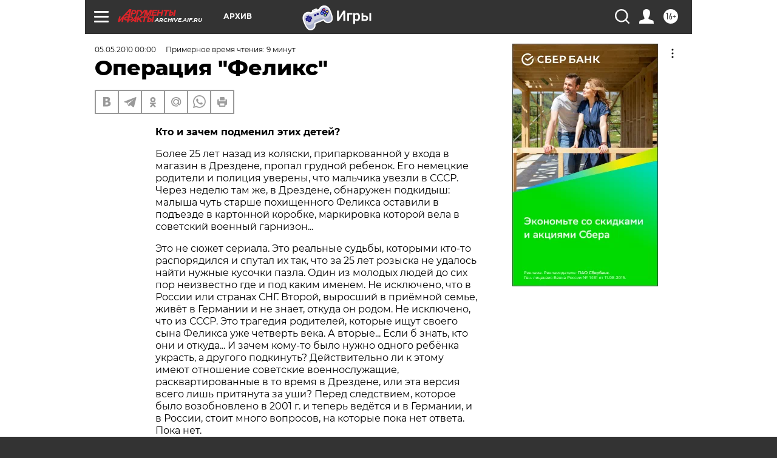

--- FILE ---
content_type: text/html; charset=UTF-8
request_url: https://archive.aif.ru/archive/1704584
body_size: 35316
content:
<!DOCTYPE html>
<!--[if IE 8]><html class="ie8"> <![endif]-->
<!--[if gt IE 8]><!--><html lang="ru"> <!--<![endif]-->
<head>
    <!-- created_at 31-01-2026 01:13:02 -->
    <script>
        window.isIndexPage = 0;
        window.isMobileBrowser = 0;
        window.disableSidebarCut = 1;
        window.bannerDebugMode = 0;
    </script>

                
                                    <meta http-equiv="Content-Type" content="text/html; charset=utf-8" >
<meta name="format-detection" content="telephone=no" >
<meta name="viewport" content="width=device-width, user-scalable=no, initial-scale=1.0, maximum-scale=1.0, minimum-scale=1.0" >
<meta http-equiv="X-UA-Compatible" content="IE=edge,chrome=1" >
<meta name="HandheldFriendly" content="true" >
<meta name="format-detection" content="telephone=no" >
<meta name="theme-color" content="#ffffff" >
<meta name="description" content="Более 25 лет назад из коляски, припаркованной у входа в магазин в Дрездене, пропал грудной ребенок. Его немецкие родители и полиция уверены, что мальчика увезли в СССР. Через неделю там же, в Дрездене, обнаружен подкидыш: малыша чуть старше похищенного Феликса оставили в подъезде в картонной коробке, маркировка которой вела в советский военный гарнизон..." >
<meta name="keywords" content="" >
<meta name="article:published_time" content="2010-05-05T00:00:00+0400" >
<meta property="og:title" content="Операция &quot;Феликс&quot;" >
<meta property="og:description" content="Более 25 лет назад из коляски, припаркованной у входа в магазин в Дрездене, пропал грудной ребенок. Его немецкие родители и полиция уверены, что мальчика увезли в СССР. Через неделю там же, в Дрездене, обнаружен подкидыш: малыша чуть старше похищенного Феликса оставили в подъезде в картонной коробке, маркировка которой вела в советский военный гарнизон..." >
<meta property="og:type" content="article" >
<meta property="og:image" content="https://archive.aif.ru/img/regions_og_image/archive.jpg" >
<meta property="og:url" content="https://archive.aif.ru/archive/1704584" >
<meta property="og:site_name" content="AiF" >
<meta property="twitter:card" content="summary_large_image" >
<meta property="twitter:site" content="@aifonline" >
<meta property="twitter:title" content="Операция &quot;Феликс&quot;" >
<meta property="twitter:description" content="Более 25 лет назад из коляски, припаркованной у входа в магазин в Дрездене, пропал грудной ребенок. Его немецкие родители и полиция уверены, что мальчика увезли в СССР. Через неделю там же, в Дрездене, обнаружен подкидыш: малыша чуть старше похищенного Феликса оставили в подъезде в картонной коробке, маркировка которой вела в советский военный гарнизон..." >
<meta property="twitter:creator" content="@aifonline" >
<meta property="twitter:domain" content="https://archive.aif.ru/archive/1704584" >
<meta name="facebook-domain-verification" content="jiqbwww7rrqnwzjkizob7wrpmgmwq3" >
        <title>Операция &quot;Феликс&quot; | АиФ Архив</title>    <link rel="shortcut icon" type="image/x-icon" href="/favicon.ico" />
    <link rel="icon" type="image/svg+xml" href="/favicon.svg">
    
    <link rel="preload" href="/redesign2018/fonts/montserrat-v15-latin-ext_latin_cyrillic-ext_cyrillic-regular.woff2" as="font" type="font/woff2" crossorigin>
    <link rel="preload" href="/redesign2018/fonts/montserrat-v15-latin-ext_latin_cyrillic-ext_cyrillic-italic.woff2" as="font" type="font/woff2" crossorigin>
    <link rel="preload" href="/redesign2018/fonts/montserrat-v15-latin-ext_latin_cyrillic-ext_cyrillic-700.woff2" as="font" type="font/woff2" crossorigin>
    <link rel="preload" href="/redesign2018/fonts/montserrat-v15-latin-ext_latin_cyrillic-ext_cyrillic-700italic.woff2" as="font" type="font/woff2" crossorigin>
    <link rel="preload" href="/redesign2018/fonts/montserrat-v15-latin-ext_latin_cyrillic-ext_cyrillic-800.woff2" as="font" type="font/woff2" crossorigin>
    <link href="https://archive.aif.ru/amp/archive/1704584" rel="amphtml" >
<link href="https://archive.aif.ru/archive/1704584" rel="canonical" >
<link href="https://archive.aif.ru/redesign2018/css/style.css?cba" media="all" rel="stylesheet" type="text/css" >
<link href="https://archive.aif.ru/img/icon/apple_touch_icon_57x57.png?cba" rel="apple-touch-icon" sizes="57x57" >
<link href="https://archive.aif.ru/img/icon/apple_touch_icon_114x114.png?cba" rel="apple-touch-icon" sizes="114x114" >
<link href="https://archive.aif.ru/img/icon/apple_touch_icon_72x72.png?cba" rel="apple-touch-icon" sizes="72x72" >
<link href="https://archive.aif.ru/img/icon/apple_touch_icon_144x144.png?cba" rel="apple-touch-icon" sizes="144x144" >
<link href="https://archive.aif.ru/img/icon/apple-touch-icon.png?cba" rel="apple-touch-icon" sizes="180x180" >
<link href="https://archive.aif.ru/img/icon/favicon-32x32.png?cba" rel="icon" type="image/png" sizes="32x32" >
<link href="https://archive.aif.ru/img/icon/favicon-16x16.png?cba" rel="icon" type="image/png" sizes="16x16" >
<link href="https://archive.aif.ru/img/manifest.json?cba" rel="manifest" >
<link href="https://archive.aif.ru/img/safari-pinned-tab.svg?cba" rel="mask-icon" color="#d55b5b" >
<link href="https://ads.betweendigital.com" rel="preconnect" crossorigin="" >
        <script type="text/javascript">
    //<!--
    var isRedesignPage = true;    //-->
</script>
<script type="text/javascript" src="https://archive.aif.ru/js/output/jquery.min.js?cba"></script>
<script type="text/javascript" src="https://archive.aif.ru/js/output/header_scripts.js?cba"></script>
<script type="text/javascript">
    //<!--
    var _sf_startpt=(new Date()).getTime()    //-->
</script>
<script type="application/ld+json">
    {"@context":"https:\/\/schema.org","@type":"BreadcrumbList","itemListElement":[{"@type":"ListItem","position":1,"name":"\u0410\u0440\u0433\u0443\u043c\u0435\u043d\u0442\u044b \u0438 \u0424\u0430\u043a\u0442\u044b","item":"https:\/\/archive.aif.ru\/"},{"@type":"ListItem","position":2,"name":"\u0410\u0440\u0445\u0438\u0432","item":"https:\/\/archive.aif.ru\/archive"},{"@type":"ListItem","position":3,"name":"\u041e\u043f\u0435\u0440\u0430\u0446\u0438\u044f \"\u0424\u0435\u043b\u0438\u043a\u0441\"","item":"https:\/\/archive.aif.ru\/archive\/1704584"}]}</script>
<script type="application/ld+json">
    {"@context":"https:\/\/schema.org","@type":"Article","mainEntityOfPage":{"@type":"WebPage","@id":"https:\/\/archive.aif.ru\/archive\/1704584"},"headline":"\u041e\u043f\u0435\u0440\u0430\u0446\u0438\u044f \"\u0424\u0435\u043b\u0438\u043a\u0441\"","articleBody":"\r\n\u041a\u0442\u043e \u0438 \u0437\u0430\u0447\u0435\u043c \u043f\u043e\u0434\u043c\u0435\u043d\u0438\u043b \u044d\u0442\u0438\u0445 \u0434\u0435\u0442\u0435\u0439?\r\n\r\n\r\n\r\n\r\n\u0411\u043e\u043b\u0435\u0435 25 \u043b\u0435\u0442 \u043d\u0430\u0437\u0430\u0434 \u0438\u0437 \u043a\u043e\u043b\u044f\u0441\u043a\u0438, \u043f\u0440\u0438\u043f\u0430\u0440\u043a\u043e\u0432\u0430\u043d\u043d\u043e\u0439 \u0443 \u0432\u0445\u043e\u0434\u0430 \u0432 \u043c\u0430\u0433\u0430\u0437\u0438\u043d \u0432 \u0414\u0440\u0435\u0437\u0434\u0435\u043d\u0435, \u043f\u0440\u043e\u043f\u0430\u043b \u0433\u0440\u0443\u0434\u043d\u043e\u0439 \u0440\u0435\u0431\u0435\u043d\u043e\u043a. \u0415\u0433\u043e \u043d\u0435\u043c\u0435\u0446\u043a\u0438\u0435 \u0440\u043e\u0434\u0438\u0442\u0435\u043b\u0438 \u0438 \u043f\u043e\u043b\u0438\u0446\u0438\u044f \u0443\u0432\u0435\u0440\u0435\u043d\u044b, \u0447\u0442\u043e \u043c\u0430\u043b\u044c\u0447\u0438\u043a\u0430 \u0443\u0432\u0435\u0437\u043b\u0438 \u0432 \u0421\u0421\u0421\u0420. \u0427\u0435\u0440\u0435\u0437 \u043d\u0435\u0434\u0435\u043b\u044e \u0442\u0430\u043c \u0436\u0435, \u0432 \u0414\u0440\u0435\u0437\u0434\u0435\u043d\u0435, \u043e\u0431\u043d\u0430\u0440\u0443\u0436\u0435\u043d \u043f\u043e\u0434\u043a\u0438\u0434\u044b\u0448: \u043c\u0430\u043b\u044b\u0448\u0430 \u0447\u0443\u0442\u044c \u0441\u0442\u0430\u0440\u0448\u0435 \u043f\u043e\u0445\u0438\u0449\u0435\u043d\u043d\u043e\u0433\u043e \u0424\u0435\u043b\u0438\u043a\u0441\u0430 \u043e\u0441\u0442\u0430\u0432\u0438\u043b\u0438 \u0432 \u043f\u043e\u0434\u044a\u0435\u0437\u0434\u0435 \u0432 \u043a\u0430\u0440\u0442\u043e\u043d\u043d\u043e\u0439 \u043a\u043e\u0440\u043e\u0431\u043a\u0435, \u043c\u0430\u0440\u043a\u0438\u0440\u043e\u0432\u043a\u0430 \u043a\u043e\u0442\u043e\u0440\u043e\u0439 \u0432\u0435\u043b\u0430 \u0432 \u0441\u043e\u0432\u0435\u0442\u0441\u043a\u0438\u0439 \u0432\u043e\u0435\u043d\u043d\u044b\u0439 \u0433\u0430\u0440\u043d\u0438\u0437\u043e\u043d...\r\n\r\n\r\n\u042d\u0442\u043e \u043d\u0435 \u0441\u044e\u0436\u0435\u0442 \u0441\u0435\u0440\u0438\u0430\u043b\u0430. \u042d\u0442\u043e \u0440\u0435\u0430\u043b\u044c\u043d\u044b\u0435 \u0441\u0443\u0434\u044c\u0431\u044b, \u043a\u043e\u0442\u043e\u0440\u044b\u043c\u0438 \u043a\u0442\u043e-\u0442\u043e \u0440\u0430\u0441\u043f\u043e\u0440\u044f\u0434\u0438\u043b\u0441\u044f \u0438 \u0441\u043f\u0443\u0442\u0430\u043b \u0438\u0445 \u0442\u0430\u043a, \u0447\u0442\u043e \u0437\u0430 25 \u043b\u0435\u0442 \u0440\u043e\u0437\u044b\u0441\u043a\u0430 \u043d\u0435 \u0443\u0434\u0430\u043b\u043e\u0441\u044c \u043d\u0430\u0439\u0442\u0438 \u043d\u0443\u0436\u043d\u044b\u0435 \u043a\u0443\u0441\u043e\u0447\u043a\u0438 \u043f\u0430\u0437\u043b\u0430. \u041e\u0434\u0438\u043d \u0438\u0437 \u043c\u043e\u043b\u043e\u0434\u044b\u0445 \u043b\u044e\u0434\u0435\u0439 \u0434\u043e \u0441\u0438\u0445 \u043f\u043e\u0440 \u043d\u0435\u0438\u0437\u0432\u0435\u0441\u0442\u043d\u043e \u0433\u0434\u0435 \u0438 \u043f\u043e\u0434 \u043a\u0430\u043a\u0438\u043c \u0438\u043c\u0435\u043d\u0435\u043c. \u041d\u0435 \u0438\u0441\u043a\u043b\u044e\u0447\u0435\u043d\u043e, \u0447\u0442\u043e \u0432 \u0420\u043e\u0441\u0441\u0438\u0438 \u0438\u043b\u0438 \u0441\u0442\u0440\u0430\u043d\u0430\u0445 \u0421\u041d\u0413. \u0412\u0442\u043e\u0440\u043e\u0439, \u0432\u044b\u0440\u043e\u0441\u0448\u0438\u0439 \u0432 \u043f\u0440\u0438\u0451\u043c\u043d\u043e\u0439 \u0441\u0435\u043c\u044c\u0435, \u0436\u0438\u0432\u0451\u0442 \u0432 \u0413\u0435\u0440\u043c\u0430\u043d\u0438\u0438 \u0438 \u043d\u0435 \u0437\u043d\u0430\u0435\u0442, \u043e\u0442\u043a\u0443\u0434\u0430 \u043e\u043d \u0440\u043e\u0434\u043e\u043c. \u041d\u0435 \u0438\u0441\u043a\u043b\u044e\u0447\u0435\u043d\u043e, \u0447\u0442\u043e \u0438\u0437 \u0421\u0421\u0421\u0420. \u042d\u0442\u043e \u0442\u0440\u0430\u0433\u0435\u0434\u0438\u044f \u0440\u043e\u0434\u0438\u0442\u0435\u043b\u0435\u0439, \u043a\u043e\u0442\u043e\u0440\u044b\u0435 \u0438\u0449\u0443\u0442 \u0441\u0432\u043e\u0435\u0433\u043e \u0441\u044b\u043d\u0430 \u0424\u0435\u043b\u0438\u043a\u0441\u0430 \u0443\u0436\u0435 \u0447\u0435\u0442\u0432\u0435\u0440\u0442\u044c \u0432\u0435\u043a\u0430. \u0410 \u0432\u0442\u043e\u0440\u044b\u0435... \u0415\u0441\u043b\u0438 \u0431 \u0437\u043d\u0430\u0442\u044c, \u043a\u0442\u043e \u043e\u043d\u0438 \u0438 \u043e\u0442\u043a\u0443\u0434\u0430... \u0418 \u0437\u0430\u0447\u0435\u043c \u043a\u043e\u043c\u0443-\u0442\u043e \u0431\u044b\u043b\u043e \u043d\u0443\u0436\u043d\u043e \u043e\u0434\u043d\u043e\u0433\u043e \u0440\u0435\u0431\u0451\u043d\u043a\u0430 \u0443\u043a\u0440\u0430\u0441\u0442\u044c, \u0430 \u0434\u0440\u0443\u0433\u043e\u0433\u043e \u043f\u043e\u0434\u043a\u0438\u043d\u0443\u0442\u044c? \u0414\u0435\u0439\u0441\u0442\u0432\u0438\u0442\u0435\u043b\u044c\u043d\u043e \u043b\u0438 \u043a \u044d\u0442\u043e\u043c\u0443 \u0438\u043c\u0435\u044e\u0442 \u043e\u0442\u043d\u043e\u0448\u0435\u043d\u0438\u0435 \u0441\u043e\u0432\u0435\u0442\u0441\u043a\u0438\u0435 \u0432\u043e\u0435\u043d\u043d\u043e\u0441\u043b\u0443\u0436\u0430\u0449\u0438\u0435, \u0440\u0430\u0441\u043a\u0432\u0430\u0440\u0442\u0438\u0440\u043e\u0432\u0430\u043d\u043d\u044b\u0435 \u0432 \u0442\u043e \u0432\u0440\u0435\u043c\u044f \u0432 \u0414\u0440\u0435\u0437\u0434\u0435\u043d\u0435, \u0438\u043b\u0438 \u044d\u0442\u0430 \u0432\u0435\u0440\u0441\u0438\u044f \u0432\u0441\u0435\u0433\u043e \u043b\u0438\u0448\u044c \u043f\u0440\u0438\u0442\u044f\u043d\u0443\u0442\u0430 \u0437\u0430 \u0443\u0448\u0438? \u041f\u0435\u0440\u0435\u0434 \u0441\u043b\u0435\u0434\u0441\u0442\u0432\u0438\u0435\u043c, \u043a\u043e\u0442\u043e\u0440\u043e\u0435 \u0431\u044b\u043b\u043e \u0432\u043e\u0437\u043e\u0431\u043d\u043e\u0432\u043b\u0435\u043d\u043e \u0432 2001 \u0433. \u0438 \u0442\u0435\u043f\u0435\u0440\u044c \u0432\u0435\u0434\u0451\u0442\u0441\u044f \u0438 \u0432 \u0413\u0435\u0440\u043c\u0430\u043d\u0438\u0438, \u0438 \u0432 \u0420\u043e\u0441\u0441\u0438\u0438, \u0441\u0442\u043e\u0438\u0442 \u043c\u043d\u043e\u0433\u043e \u0432\u043e\u043f\u0440\u043e\u0441\u043e\u0432, \u043d\u0430 \u043a\u043e\u0442\u043e\u0440\u044b\u0435 \u043f\u043e\u043a\u0430 \u043d\u0435\u0442 \u043e\u0442\u0432\u0435\u0442\u0430. \u041f\u043e\u043a\u0430 \u043d\u0435\u0442.\r\n\r\n\r\n\"\u041c\u044b \u043d\u0435 \u0442\u0435\u0440\u044f\u0435\u043c \u043d\u0430\u0434\u0435\u0436\u0434\u0443, - \u0440\u0430\u0441\u0441\u043a\u0430\u0437\u0430\u043b\u0438 \"\u0410\u0438\u0424. \u0415\u0432\u0440\u043e\u043f\u0430\" \u041b\u0435\u043d\u043e\u0440\u0435 \u0438 \u042d\u0431\u0435\u0440\u0445\u0430\u0440\u0434 \u0427\u0451\u043a, \u0440\u043e\u0434\u0438\u0442\u0435\u043b\u0438 \u043f\u043e\u0445\u0438\u0449\u0435\u043d\u043d\u043e\u0433\u043e \u0424\u0435\u043b\u0438\u043a\u0441\u0430. - \u0421\u043e\u0432\u0441\u0435\u043c \u043d\u0435\u0434\u0430\u0432\u043d\u043e \u0441 \u043f\u043e\u043c\u043e\u0449\u044c\u044e \u0441\u043e\u0432\u0440\u0435\u043c\u0435\u043d\u043d\u043e\u0439 \u043a\u0440\u0438\u043c\u0438\u043d\u0430\u043b\u0438\u0441\u0442\u0438\u0447\u0435\u0441\u043a\u043e\u0439 \u0442\u0435\u0445\u043d\u0438\u043a\u0438, \u043a\u043e\u0442\u043e\u0440\u043e\u0439 25 \u043b\u0435\u0442 \u043d\u0430\u0437\u0430\u0434 \u0435\u0449\u0451 \u043d\u0435 \u0431\u044b\u043b\u043e, \u043f\u043e\u0434\u0442\u0432\u0435\u0440\u0434\u0438\u043b\u043e\u0441\u044c, \u0447\u0442\u043e \u044d\u0442\u0438 \u0434\u0432\u0435 \u0438\u0441\u0442\u043e\u0440\u0438\u0438 \u043d\u0435 \u043f\u0440\u043e\u0441\u0442\u043e \u0441\u043e\u0432\u043f\u0430\u0434\u0435\u043d\u0438\u0435. \u041d\u0430\u0448 \u0441\u044b\u043d, \u043f\u043e\u0441\u043b\u0435 \u0442\u043e\u0433\u043e \u043a\u0430\u043a \u0435\u0433\u043e \u0443\u043a\u0440\u0430\u043b\u0438, \u0438 \u0432\u0442\u043e\u0440\u043e\u0439 \u043c\u0430\u043b\u044c\u0447\u0438\u043a, \u043f\u0435\u0440\u0435\u0434 \u0442\u0435\u043c \u043a\u0430\u043a \u0435\u0433\u043e \u043f\u043e\u0434\u043a\u0438\u043d\u0443\u043b\u0438, \u0433\u0434\u0435-\u0442\u043e \u043d\u0430\u0445\u043e\u0434\u0438\u043b\u0438\u0441\u044c \u0432\u043c\u0435\u0441\u0442\u0435\".\r\n\r\n\r\n\u041a\u043e\u043b\u044f\u0441\u043a\u0430 \u0431\u044b\u043b\u0430 \u043f\u0443\u0441\u0442\u0430\u044f\r\n\r\n\r\n\r\n\r\n- 28 \u0434\u0435\u043a\u0430\u0431\u0440\u044f 1984 \u0433. \u043c\u044b \u0441 \u0436\u0435\u043d\u043e\u0439 \u0438 \u043d\u0430\u0448\u0438\u043c \u043f\u044f\u0442\u0438\u043c\u0435\u0441\u044f\u0447\u043d\u044b\u043c \u0441\u044b\u043d\u043e\u043c \u0424\u0435\u043b\u0438\u043a\u0441\u043e\u043c \u043f\u043e\u0435\u0445\u0430\u043b\u0438 \u0432 \u0446\u0435\u043d\u0442\u0440\u0430\u043b\u044c\u043d\u044b\u0439 \u0443\u043d\u0438\u0432\u0435\u0440\u043c\u0430\u0433 \u0414\u0440\u0435\u0437\u0434\u0435\u043d\u0430 \u0437\u0430 \u043f\u043e\u0434\u0430\u0440\u043a\u0430\u043c\u0438 \u043a \u041d\u043e\u0432\u043e\u043c\u0443 \u0433\u043e\u0434\u0443, - \u0433\u043e\u0432\u043e\u0440\u0438\u0442 \u042d\u0431\u0435\u0440\u0445\u0430\u0440\u0434 \u0427\u0451\u043a. - \u041a\u043e\u043b\u044f\u0441\u043a\u0443 \u0441\u043e \u0441\u043f\u044f\u0449\u0438\u043c \u0424\u0435\u043b\u0438\u043a\u0441\u043e\u043c \u043e\u0441\u0442\u0430\u0432\u0438\u043b\u0438 \u0443 \u0432\u0445\u043e\u0434\u0430, \u043f\u0440\u0438\u0441\u0442\u0435\u0433\u043d\u0443\u0432 \u0435\u0451 \u0437\u0430\u043c\u043a\u043e\u043c, \u0440\u044f\u0434\u043e\u043c \u0441\u0442\u043e\u044f\u043b\u043e \u0435\u0449\u0451 \u043d\u0435\u0441\u043a\u043e\u043b\u044c\u043a\u043e \u043a\u043e\u043b\u044f\u0441\u043e\u043a \u0441 \u0434\u0435\u0442\u044c\u043c\u0438 - \u0442\u043e\u0433\u0434\u0430 \u044d\u0442\u043e \u0431\u044b\u043b\u043e \u043e\u0431\u044b\u0447\u043d\u044b\u043c \u0434\u0435\u043b\u043e\u043c. \u041a\u043e\u0433\u0434\u0430 \u0447\u0435\u0440\u0435\u0437 20-25 \u043c\u0438\u043d\u0443\u0442 \u043c\u044b \u0432\u044b\u0448\u043b\u0438 \u0438\u0437 \u043c\u0430\u0433\u0430\u0437\u0438\u043d\u0430, \u043d\u0435 \u043f\u043e\u0432\u0435\u0440\u0438\u043b\u0438 \u0441\u0432\u043e\u0438\u043c \u0433\u043b\u0430\u0437\u0430\u043c - \u0424\u0435\u043b\u0438\u043a\u0441\u0430 \u0432 \u043a\u043e\u043b\u044f\u0441\u043a\u0435 \u043d\u0435 \u0431\u044b\u043b\u043e...\r\n\r\n\r\n\u041f\u0440\u0438\u0435\u0445\u0430\u043b\u0438 \u043f\u043e\u043b\u0438\u0446\u0435\u0439\u0441\u043a\u0438\u0435, \u0434\u043e\u0441\u043a\u043e\u043d\u0430\u043b\u044c\u043d\u043e \u0432\u0441\u0451 \u043e\u0431\u044b\u0441\u043a\u0430\u043b\u0438  - \u0431\u0435\u0437\u0440\u0435\u0437\u0443\u043b\u044c\u0442\u0430\u0442\u043d\u043e. \u041f\u043e \u0441\u043b\u0435\u0434\u0430\u043c, \u0432\u0435\u0434\u0443\u0449\u0438\u043c \u043e\u0442 \u043a\u043e\u043b\u044f\u0441\u043a\u0438, \u0441\u043e\u0431\u0430\u043a\u0430-\u0438\u0449\u0435\u0439\u043a\u0430 \u0434\u043e\u0432\u0435\u043b\u0430 \u0442\u043e\u043b\u044c\u043a\u043e \u0434\u043e \u0442\u0440\u0430\u043c\u0432\u0430\u0439\u043d\u043e\u0439 \u043e\u0441\u0442\u0430\u043d\u043e\u0432\u043a\u0438. \u041d\u0430\u0447\u0430\u043b\u043e\u0441\u044c \u0441\u0430\u043c\u043e\u0435 \u043c\u0430\u0441\u0448\u0442\u0430\u0431\u043d\u043e\u0435 \u0432 \u0438\u0441\u0442\u043e\u0440\u0438\u0438 \u0413\u0414\u0420 \u0441\u043b\u0435\u0434\u0441\u0442\u0432\u0438\u0435, \u0441\u0432\u044f\u0437\u0430\u043d\u043d\u043e\u0435 \u0441 \u043f\u043e\u0445\u0438\u0449\u0435\u043d\u0438\u0435\u043c \u0440\u0435\u0431\u0435\u043d\u043a\u0430, \u043f\u043e\u0434 \u043d\u0430\u0437\u0432\u0430\u043d\u0438\u0435\u043c \"\u041e\u043f\u0435\u0440\u0430\u0446\u0438\u044f \"\u0424\u0435\u043b\u0438\u043a\u0441\". \u0421\u043e\u043e\u0431\u0449\u0435\u043d\u0438\u0435 \u043f\u043e\u043b\u0438\u0446\u0438\u0438 \u043e \u0440\u043e\u0437\u044b\u0441\u043a\u0435, \u043f\u0440\u0438\u043c\u0435\u0442\u044b \u043d\u0430\u0448\u0435\u0433\u043e \u0441\u044b\u043d\u0430 \u043e\u0431\u044a\u044f\u0432\u043b\u044f\u043b\u0438 \u0432 \u0433\u043e\u0440\u043e\u0434\u0435 \u043f\u043e \u0433\u0440\u043e\u043c\u043a\u043e\u0433\u043e\u0432\u043e\u0440\u0438\u0442\u0435\u043b\u044e. \u041f\u043e\u043b\u0438\u0446\u0438\u044f \u0432\u0437\u044f\u043b\u0430 \u043d\u0430 \u043a\u043e\u043d\u0442\u0440\u043e\u043b\u044c \u0432\u0441\u0435\u0445 \u0436\u0435\u043d\u0449\u0438\u043d, \u0443 \u043a\u043e\u0442\u043e\u0440\u044b\u0445 \u0432 \u0442\u043e \u0432\u0440\u0435\u043c\u044f \u0441\u043b\u0443\u0447\u0438\u043b\u0438\u0441\u044c \u043f\u0440\u0435\u0436\u0434\u0435\u0432\u0440\u0435\u043c\u0435\u043d\u043d\u044b\u0435 \u0440\u043e\u0434\u044b, \u0440\u043e\u0434\u0438\u0442\u0435\u043b\u0435\u0439 \u0443\u043c\u0435\u0440\u0448\u0438\u0445 \u043d\u043e\u0432\u043e\u0440\u043e\u0436\u0434\u0435\u043d\u043d\u044b\u0445, \u0441\u0435\u043c\u044c\u0438, \u043a\u043e\u0442\u043e\u0440\u044b\u043c \u043e\u0442\u043a\u0430\u0437\u0430\u043b\u0438 \u0432 \u0443\u0441\u044b\u043d\u043e\u0432\u043b\u0435\u043d\u0438\u0438, \u0447\u0442\u043e\u0431\u044b \u0432\u044b\u044f\u0441\u043d\u0438\u0442\u044c, \u043d\u0435 \u0443\u043a\u0440\u0430\u043b \u043b\u0438 \u043a\u0442\u043e-\u0442\u043e \u0438\u0437 \u043d\u0438\u0445 \u043d\u0430\u0448\u0435\u0433\u043e \u0440\u0435\u0431\u0435\u043d\u043a\u0430. \u041d\u043e \u0440\u0430\u0441\u0441\u043b\u0435\u0434\u043e\u0432\u0430\u043d\u0438\u044f \u0432 \u044d\u0442\u043e\u043c \u043d\u0430\u043f\u0440\u0430\u0432\u043b\u0435\u043d\u0438\u0438 \u043d\u0435 \u043f\u0440\u0438\u043d\u0435\u0441\u043b\u0438 \u0440\u0435\u0437\u0443\u043b\u044c\u0442\u0430\u0442\u0430.\r\n\r\n\r\n\u041f\u043e\u0434\u043a\u0438\u0434\u044b\u0448 \u0432 \u043a\u043e\u0440\u043e\u0431\u043a\u0435\r\n\r\n\r\n\r\n\r\n\u0421\u043f\u0443\u0441\u0442\u044f \u0447\u0443\u0442\u044c \u0431\u043e\u043b\u044c\u0448\u0435 \u043d\u0435\u0434\u0435\u043b\u0438, \u0432 \u0432\u043e\u0441\u043a\u0440\u0435\u0441\u0435\u043d\u044c\u0435, 6 \u044f\u043d\u0432\u0430\u0440\u044f 1985 \u0433., \u043e\u043a\u043e\u043b\u043e \u043f\u043e\u043b\u0443\u0434\u043d\u044f \u0432 \u043f\u043e\u0434\u044a\u0435\u0437\u0434\u0435 \u0434\u043e\u043c\u0430 N 11 \u043d\u0430 \u0424\u0440\u0438\u0434\u0440\u0438\u0445-\u042d\u043d\u0433\u0435\u043b\u044c\u0441\u0448\u0442\u0440\u0430\u0441\u0441\u0435 \u043d\u0430\u0448\u043b\u0438 \u043c\u043b\u0430\u0434\u0435\u043d\u0446\u0430 \u0432 \u043a\u0430\u0440\u0442\u043e\u043d\u043d\u043e\u0439 \u043a\u043e\u0440\u043e\u0431\u043a\u0435. \u0412\u0441\u0435 \u043f\u043e\u043d\u0430\u0447\u0430\u043b\u0443 \u043f\u043e\u0434\u0443\u043c\u0430\u043b\u0438, \u0447\u0442\u043e \u044d\u0442\u043e \u0424\u0435\u043b\u0438\u043a\u0441... \u041d\u043e \u043e\u043a\u0430\u0437\u0430\u043b\u043e\u0441\u044c, \u0447\u0442\u043e \u044d\u0442\u043e \u0434\u0440\u0443\u0433\u043e\u0439 \u043c\u0430\u043b\u044c\u0447\u0438\u043a. \u041f\u043e\u0437\u0436\u0435, \u0432 \u0442\u043e\u043c \u0436\u0435 \u0433\u043e\u0434\u0443, \u043d\u0430\u043c \u0441\u043e\u043e\u0431\u0449\u0438\u043b\u0438, \u0447\u0442\u043e \u043f\u043e\u043b\u0438\u0446\u0438\u044f \u0441\u043a\u043b\u043e\u043d\u044f\u0435\u0442\u0441\u044f \u043a \u0432\u044b\u0432\u043e\u0434\u0443, \u0447\u0442\u043e \u043a\u0442\u043e-\u0442\u043e \u043f\u043e\u0445\u0438\u0442\u0438\u043b \u043d\u0430\u0448\u0435\u0433\u043e \u0441\u044b\u043d\u0430 \u0438 \u043f\u043e\u0434\u0431\u0440\u043e\u0441\u0438\u043b \u0441\u0432\u043e\u0435\u0433\u043e \u0440\u0435\u0431\u0435\u043d\u043a\u0430. \u0418 \u044d\u0442\u0430 \u0432\u0435\u0440\u0441\u0438\u044f \u0434\u043e \u0441\u0438\u0445 \u043f\u043e\u0440 \u043e\u0441\u0442\u0430\u0435\u0442\u0441\u044f \u0433\u043b\u0430\u0432\u043d\u043e\u0439.\r\n\r\n\r\n\u041d\u0430\u0439\u0434\u0435\u043d\u043d\u043e\u0433\u043e \u043c\u0430\u043b\u044b\u0448\u0430 \u043d\u0430\u0437\u0432\u0430\u043b\u0438 \u041c\u0430\u0440\u0442\u0438\u043d\u043e\u043c. \u041e\u043d \u0431\u044b\u043b \u043d\u0435\u043c\u043d\u043e\u0433\u043e \u0441\u0442\u0430\u0440\u0448\u0435 \u0424\u0435\u043b\u0438\u043a\u0441\u0430, \u0441\u0432\u0435\u0442\u043b\u043e\u0432\u043e\u043b\u043e\u0441\u044b\u0439. \u0421\u043a\u043e\u0440\u0435\u0435 \u0432\u0441\u0435\u0433\u043e, \u0432 \u043f\u0435\u0440\u0432\u044b\u0435 \u043c\u0435\u0441\u044f\u0446\u044b \u043f\u043e\u0441\u043b\u0435 \u0440\u043e\u0436\u0434\u0435\u043d\u0438\u044f \u043e\u043d \u0431\u044b\u043b \u0441\u0435\u0440\u044c\u0451\u0437\u043d\u043e \u0431\u043e\u043b\u0435\u043d. \u042d\u0442\u043e \u043c\u043e\u0433\u043b\u043e \u0431\u044b\u0442\u044c \u0442\u044f\u0436\u0451\u043b\u043e\u0435 \u0438\u043d\u0444\u0435\u043a\u0446\u0438\u043e\u043d\u043d\u043e\u0435 \u0437\u0430\u0431\u043e\u043b\u0435\u0432\u0430\u043d\u0438\u0435, \u043e\u0442\u0440\u0430\u0432\u043b\u0435\u043d\u0438\u0435 \u0438\u043b\u0438 \u0447\u0435\u0440\u0435\u043f\u043d\u043e-\u043c\u043e\u0437\u0433\u043e\u0432\u0430\u044f \u0442\u0440\u0430\u0432\u043c\u0430. \u041d\u0430 \u0437\u0430\u043f\u044f\u0441\u0442\u044c\u044f\u0445 \u0438 \u043b\u043e\u043a\u0442\u0435\u0432\u044b\u0445 \u0441\u0433\u0438\u0431\u0430\u0445, \u043d\u0430 \u0449\u0438\u043a\u043e\u043b\u043e\u0442\u043a\u0430\u0445, \u0430 \u0442\u0430\u043a\u0436\u0435 \u043d\u0430 \u0433\u043e\u043b\u043e\u0432\u0435 \u0431\u044b\u043b\u0438 \u043e\u0431\u043d\u0430\u0440\u0443\u0436\u0435\u043d\u044b \u0437\u0430\u0436\u0438\u0432\u0448\u0438\u0435 \u0440\u0443\u0431\u0446\u044b, \u0432\u0435\u0440\u043e\u044f\u0442\u043d\u043e, \u0432\u0441\u043b\u0435\u0434\u0441\u0442\u0432\u0438\u0435 \u0438\u043d\u0442\u0435\u043d\u0441\u0438\u0432\u043d\u043e\u0439 \u0432\u043d\u0443\u0442\u0440\u0438\u0432\u0435\u043d\u043d\u043e\u0439 \u0442\u0435\u0440\u0430\u043f\u0438\u0438. \u041d\u043e \u0438\u043c\u0435\u043d\u043d\u043e \u044d\u0442\u0438 \u0448\u0440\u0430\u043c\u044b \u0441\u0432\u0438\u0434\u0435\u0442\u0435\u043b\u044c\u0441\u0442\u0432\u043e\u0432\u0430\u043b\u0438 \u043e \u0442\u043e\u043c, \u0447\u0442\u043e \u043f\u0440\u0438\u043c\u0435\u043d\u044f\u043b\u0430\u0441\u044c \u043c\u0435\u0442\u043e\u0434\u0438\u043a\u0430, \u043d\u0435\u0442\u0438\u043f\u0438\u0447\u043d\u0430\u044f \u0434\u043b\u044f \u043c\u0435\u0434\u0438\u0446\u0438\u043d\u044b \u0413\u0414\u0420 \u0442\u043e\u0433\u043e \u0432\u0440\u0435\u043c\u0435\u043d\u0438. \u041a\u0440\u043e\u043c\u0435 \u0442\u043e\u0433\u043e, \u0443 \u0440\u0435\u0431\u0451\u043d\u043a\u0430 \u043d\u0435 \u0431\u044b\u043b\u043e \u043d\u0438 \u043e\u0434\u043d\u043e\u0439 \u043e\u0431\u044f\u0437\u0430\u0442\u0435\u043b\u044c\u043d\u043e\u0439 \u0432 \u0413\u0414\u0420 \u043f\u0440\u0438\u0432\u0438\u0432\u043a\u0438.\r\n\r\n\r\n\u0412 \u0414\u0440\u0435\u0437\u0434\u0435\u043d\u0435 \u0442\u043e\u0433\u0434\u0430 \u0431\u044b\u043b\u0438 \u0440\u0430\u0441\u043a\u0432\u0430\u0440\u0442\u0438\u0440\u043e\u0432\u0430\u043d\u044b \u0441\u043e\u0432\u0435\u0442\u0441\u043a\u0438\u0435 \u0432\u043e\u0435\u043d\u043d\u044b\u0435. \u0422\u0430\u043a \u0432\u043e\u0437\u043d\u0438\u043a\u043b\u0430 \u043c\u044b\u0441\u043b\u044c: \u043c\u043e\u0436\u0435\u0442 \u0431\u044b\u0442\u044c, \u0440\u043e\u0434\u0438\u0442\u0435\u043b\u0438, \u0432\u043e\u0437\u0432\u0440\u0430\u0449\u0430\u044f\u0441\u044c \u0434\u043e\u043c\u043e\u0439, \u0431\u043e\u044f\u043b\u0438\u0441\u044c, \u0447\u0442\u043e \u043d\u0430 \u0440\u043e\u0434\u0438\u043d\u0435 \u0432 \u0421\u0421\u0421\u0420 \u043e\u043d \u043d\u0435 \u043f\u043e\u043b\u0443\u0447\u0438\u0442 \u043e\u043f\u0442\u0438\u043c\u0430\u043b\u044c\u043d\u043e\u0439 \u043c\u0435\u0434\u0438\u0446\u0438\u043d\u0441\u043a\u043e\u0439 \u043f\u043e\u043c\u043e\u0449\u0438, \u0438 \u043f\u043e\u044d\u0442\u043e\u043c\u0443 \u0440\u0435\u0448\u0438\u043b\u0438 \u0442\u0430\u043a\u0438\u043c \u0432\u043e\u0442 \u043e\u0431\u0440\u0430\u0437\u043e\u043c \u043e\u0441\u0442\u0430\u0432\u0438\u0442\u044c \u0440\u0435\u0431\u0451\u043d\u043a\u0430 \u0432 \u0413\u0414\u0420 - \u043a\u0442\u043e \u0437\u043d\u0430\u0435\u0442? \u0418\u043d\u0442\u0435\u0440\u0435\u0441\u043d\u043e, \u0447\u0442\u043e \u0432 \u0442\u043e\u043c \u0436\u0435 \u043f\u043e\u0434\u044a\u0435\u0437\u0434\u0435, \u0432 \u043a\u043e\u0442\u043e\u0440\u044b\u0439 \u043f\u043e\u0434\u043a\u0438\u043d\u0443\u043b\u0438 \u043c\u0430\u043b\u044c\u0447\u0438\u043a\u0430, \u0436\u0438\u043b \u0432\u0440\u0430\u0447, \u043a\u043e\u0442\u043e\u0440\u044b\u0439 \u0440\u0430\u0431\u043e\u0442\u0430\u043b \u0441 \u0434\u0435\u0442\u044c\u043c\u0438-\u0438\u043d\u0432\u0430\u043b\u0438\u0434\u0430\u043c\u0438. \u041e\u0447\u0435\u0432\u0438\u0434\u043d\u043e, \u0442\u043e\u0442, \u043a\u0442\u043e \u0431\u0440\u043e\u0441\u0438\u043b \u0442\u0430\u043c \u0440\u0435\u0431\u0435\u043d\u043a\u0430, \u043d\u0435 \u0436\u0435\u043b\u0430\u043b \u0435\u043c\u0443 \u0441\u043c\u0435\u0440\u0442\u0438...\r\n\r\n\r\n\u0412 \u043f\u0440\u043e\u043a\u0443\u0440\u0430\u0442\u0443\u0440\u0443 \u0413\u0440\u0443\u043f\u043f\u044b \u0441\u043e\u0432\u0435\u0442\u0441\u043a\u0438\u0445 \u0432\u043e\u0439\u0441\u043a \u0432 \u0413\u0435\u0440\u043c\u0430\u043d\u0438\u0438 (\u0413\u0421\u0412\u0413) \u0442\u043e\u0433\u0434\u0430 \u0436\u0435 \u0432 \u044f\u043d\u0432\u0430\u0440\u0435 1985-\u0433\u043e \u0431\u044b\u043b \u043d\u0430\u043f\u0440\u0430\u0432\u043b\u0435\u043d \u0437\u0430\u043f\u0440\u043e\u0441 \u043e \u043f\u0440\u0430\u0432\u043e\u0432\u043e\u0439 \u043f\u043e\u043c\u043e\u0449\u0438 \u0441 \u043f\u0435\u0440\u0435\u0447\u043d\u0435\u043c \u0432\u043e\u043f\u0440\u043e\u0441\u043e\u0432, \u0442\u0440\u0435\u0431\u0443\u044e\u0449\u0438\u0445 \u043f\u0440\u043e\u044f\u0441\u043d\u0435\u043d\u0438\u044f \u0438 \u043f\u0440\u043e\u0432\u0435\u0440\u043a\u0438.\r\n\r\n\r\n\u041f\u043e\u0434\u043a\u0438\u0434\u044b\u0448\u0430 \u043e\u0442\u043f\u0440\u0430\u0432\u0438\u043b\u0438 \u0432 \u0434\u0435\u0442\u0441\u043a\u0438\u0439 \u0434\u043e\u043c. \u041d\u0438\u043a\u0430\u043a\u0438\u0445 \u0437\u0430\u044f\u0432\u043b\u0435\u043d\u0438\u0439 \u043e \u0435\u0433\u043e \u043f\u0440\u043e\u043f\u0430\u0436\u0435, \u0440\u043e\u0437\u044b\u0441\u043a\u0435 \u043d\u0435 \u043f\u043e\u0441\u0442\u0443\u043f\u0438\u043b\u043e, \u043a\u0442\u043e \u043e\u043d \u0438 \u043e\u0442\u043a\u0443\u0434\u0430, \u0434\u043e \u0441\u0438\u0445 \u043f\u043e\u0440 \u043e\u0441\u0442\u0430\u0451\u0442\u0441\u044f \u043d\u0435\u0438\u0437\u0432\u0435\u0441\u0442\u043d\u044b\u043c. \u041f\u043e\u0437\u0436\u0435 \u041c\u0430\u0440\u0442\u0438\u043d\u0430 \u0443\u0441\u044b\u043d\u043e\u0432\u0438\u043b\u0430 \u043d\u0435\u043c\u0435\u0446\u043a\u0430\u044f \u0441\u0435\u043c\u044c\u044f. \u0418, \u043c\u0435\u0436\u0434\u0443 \u043f\u0440\u043e\u0447\u0438\u043c, \u0441 \u0435\u0433\u043e \u0437\u0434\u043e\u0440\u043e\u0432\u044c\u0435\u043c \u0432\u0441\u0451 \u043e\u043a\u0430\u0437\u0430\u043b\u043e\u0441\u044c \u0432 \u043f\u043e\u0440\u044f\u0434\u043a\u0435.\r\n\r\n\r\n\u0421\u0430\u043f\u043e\u0433\u0438 \u0438\u0437 \u0432\u043e\u0435\u043d\u0442\u043e\u0440\u0433\u0430\r\n\r\n\r\n\r\n\r\n- \u041f\u043e \u043f\u043e\u043a\u0430\u0437\u0430\u043d\u0438\u044f\u043c \u0441\u0432\u0438\u0434\u0435\u0442\u0435\u043b\u0435\u0439 \u0431\u044b\u043b \u0441\u043e\u0441\u0442\u0430\u0432\u043b\u0435\u043d \u0444\u043e\u0442\u043e\u0440\u043e\u0431\u043e\u0442 \u043c\u0443\u0436\u0447\u0438\u043d\u044b, \u043a\u043e\u0442\u043e\u0440\u043e\u0433\u043e \u0432 \u0434\u0435\u043d\u044c, \u043a\u043e\u0433\u0434\u0430 \u043f\u043e\u0434\u0431\u0440\u043e\u0441\u0438\u043b\u0438 \u041c\u0430\u0440\u0442\u0438\u043d\u0430, \u0432\u0438\u0434\u0435\u043b\u0438 \u043d\u0430 \u0424\u0440\u0438\u0434\u0440\u0438\u0445-\u042d\u043d\u0433\u0435\u043b\u044c\u0441\u0448\u0442\u0440\u0430\u0441\u0441\u0435, - \u043e\u043d \u0432\u0451\u0437 \u043d\u0430 \u0441\u0430\u043d\u044f\u0445 \u0431\u043e\u043b\u044c\u0448\u0443\u044e \u043a\u0430\u0440\u0442\u043e\u043d\u043d\u0443\u044e \u043a\u043e\u0440\u043e\u0431\u043a\u0443. \u0422\u0430\u043a \u0432 \u0434\u0435\u043b\u0435 \u043f\u043e\u044f\u0432\u0438\u043b\u0430\u0441\u044c \u043f\u0435\u0440\u0441\u043e\u043d\u0430 40-\u043b\u0435\u0442\u043d\u0435\u0433\u043e \u0420\u0443\u0441\u043b\u0430\u043d\u0430 \u0421. \u041e\u043d \u0440\u0430\u0431\u043e\u0442\u0430\u043b \u0432 \u0414\u0440\u0435\u0437\u0434\u0435\u043d\u0435 \u0433\u043b\u0430\u0432\u043d\u044b\u043c \u0431\u0443\u0445\u0433\u0430\u043b\u0442\u0435\u0440\u043e\u043c \u0432 \u0442\u043e\u0440\u0433\u043e\u0432\u043e\u0439 \u043e\u0440\u0433\u0430\u043d\u0438\u0437\u0430\u0446\u0438\u0438 \u043d\u0430 \u041c\u0430\u0433\u0430\u0437\u0438\u043d\u0448\u0442\u0440\u0430\u0441\u0441\u0435, \u043d\u0430 \u0441\u043a\u043b\u0430\u0434 \u043a\u043e\u0442\u043e\u0440\u043e\u0439 \u043f\u043e\u0441\u0442\u0430\u0432\u043b\u044f\u043b\u0438\u0441\u044c \u0442\u043e\u0432\u0430\u0440\u044b \u0434\u043b\u044f \u0441\u043e\u0432\u0435\u0442\u0441\u043a\u0438\u0445 \u0432\u043e\u0435\u043d\u043d\u043e\u0441\u043b\u0443\u0436\u0430\u0449\u0438\u0445. \u041a\u043e\u0440\u043e\u0431\u043a\u0430, \u0432 \u043a\u043e\u0442\u043e\u0440\u043e\u0439 \u043e\u0431\u043d\u0430\u0440\u0443\u0436\u0438\u043b\u0438 \u043f\u043e\u0434\u043a\u0438\u0434\u044b\u0448\u0430, \u0431\u044b\u043b\u0430 \u0442\u0449\u0430\u0442\u0435\u043b\u044c\u043d\u043e \u043e\u0431\u0441\u043b\u0435\u0434\u043e\u0432\u0430\u043d\u0430, \u043f\u043e \u043c\u0430\u0440\u043a\u0438\u0440\u043e\u0432\u043a\u0435 \u0432\u044b\u044f\u0441\u043d\u0438\u043b\u0438 \u043f\u0443\u0442\u044c \u0442\u043e\u0432\u0430\u0440\u0430 - \u0438 \u043e\u043d \u0442\u0430\u043a\u0436\u0435 \u043f\u0440\u0438\u0432\u0451\u043b \u0432 \u0432\u043e\u0435\u043d\u0442\u043e\u0440\u0433. \u041d\u043e \u0432\u0441\u043a\u043e\u0440\u0435 \u044d\u0442\u043e\u0442 \u0431\u0443\u0445\u0433\u0430\u043b\u0442\u0435\u0440 \"\u0441\u043a\u043e\u0440\u043e\u043f\u043e\u0441\u0442\u0438\u0436\u043d\u043e\" \u0432\u0435\u0440\u043d\u0443\u043b\u0441\u044f \u0432 \u0421\u0421\u0421\u0420, \u0438 \u043d\u0435\u043c\u0435\u0446\u043a\u0438\u043c \u0441\u043b\u0435\u0434\u043e\u0432\u0430\u0442\u0435\u043b\u044f\u043c \u043f\u043e\u0431\u0435\u0441\u0435\u0434\u043e\u0432\u0430\u0442\u044c \u0441 \u043d\u0438\u043c \u043d\u0435 \u0443\u0434\u0430\u043b\u043e\u0441\u044c.\r\n\r\n\r\n\u0421\u0435\u0439\u0447\u0430\u0441 \u043e\u043d \u0436\u0438\u0432\u0451\u0442 \u0432 \u0423\u0444\u0435. \u041d\u0435 \u0442\u0430\u043a \u0434\u0430\u0432\u043d\u043e \u0443 \u043d\u0435\u0433\u043e \u0432\u0437\u044f\u043b\u0438 \u0414\u041d\u041a \u043d\u0430 \u0430\u043d\u0430\u043b\u0438\u0437, \u043d\u043e \u0440\u0435\u0437\u0443\u043b\u044c\u0442\u0430\u0442\u044b \u043e\u043a\u0430\u0437\u0430\u043b\u0438\u0441\u044c \u043e\u0442\u0440\u0438\u0446\u0430\u0442\u0435\u043b\u044c\u043d\u044b\u043c\u0438. \u041e\u0442 \u043a\u0430\u043a\u043e\u0439-\u043b\u0438\u0431\u043e \u043f\u0440\u0438\u0447\u0430\u0441\u0442\u043d\u043e\u0441\u0442\u0438 \u043a \u0434\u0435\u043b\u0443 \u043e\u043d \u043a\u0430\u0442\u0435\u0433\u043e\u0440\u0438\u0447\u0435\u0441\u043a\u0438 \u043e\u0442\u043a\u0430\u0437\u044b\u0432\u0430\u0435\u0442\u0441\u044f.\r\n\r\n\r\n\u041f\u0443\u0441\u0442\u044b\u0448\u043a\u0430 - \u043e\u0434\u043d\u0430 \u043d\u0430 \u0434\u0432\u043e\u0438\u0445\r\n\r\n\r\n\r\n\r\n- \u041c\u044b \u0443\u0432\u0435\u0440\u0435\u043d\u044b, \u0447\u0442\u043e \u044d\u0442\u0438 \u0434\u0432\u0435 \u0438\u0441\u0442\u043e\u0440\u0438\u0438 \u0441\u0432\u044f\u0437\u0430\u043d\u044b. \u0415\u0449\u0451 \u0442\u043e\u0433\u0434\u0430, \u0432 1985 \u0433., \u043f\u043e \u0430\u043d\u0430\u043b\u0438\u0437\u0443 \u0441\u043b\u044e\u043d\u044b \u043d\u0430 \u043f\u0443\u0441\u0442\u044b\u0448\u043a\u0435 \u043d\u0430\u0439\u0434\u0435\u043d\u043d\u043e\u0433\u043e \u043c\u0430\u043b\u044c\u0447\u0438\u043a\u0430 \u0431\u044b\u043b\u043e \u0443\u0441\u0442\u0430\u043d\u043e\u0432\u043b\u0435\u043d\u043e, \u0447\u0442\u043e \u0435\u0451 \u0441\u043e\u0441\u0430\u043b\u0438 \u0434\u0435\u0442\u0438 \u0441 \u0434\u0432\u0443\u043c\u044f \u0440\u0430\u0437\u043b\u0438\u0447\u043d\u044b\u043c\u0438 \u0433\u0440\u0443\u043f\u043f\u0430\u043c\u0438 \u043a\u0440\u043e\u0432\u0438: \u0412 \u0438 \u0410. \u0413\u0440\u0443\u043f\u043f\u0430 \u0412 \u0431\u044b\u043b\u0430 \u0443 \u041c\u0430\u0440\u0442\u0438\u043d\u0430, \u0433\u0440\u0443\u043f\u043f\u0430 \u0410 - \u0443 \u043d\u0430\u0448\u0435\u0433\u043e \u0424\u0435\u043b\u0438\u043a\u0441\u0430. \u041a\u043e\u043d\u0435\u0447\u043d\u043e, 25 \u043b\u0435\u0442 \u043d\u0430\u0437\u0430\u0434 \u044d\u043a\u0441\u043f\u0435\u0440\u0442\u0438\u0437\u0430 \u0435\u0449\u0451 \u043d\u0435 \u0431\u044b\u043b\u0430 \u0442\u0430\u043a\u043e\u0439 \u0442\u043e\u0447\u043d\u043e\u0439, \u043a\u0430\u043a \u0441\u0435\u0439\u0447\u0430\u0441. \u041d\u043e \u0441\u0443\u0449\u0435\u0441\u0442\u0432\u0443\u0435\u0442 \u0430\u0440\u0445\u0438\u0432, \u0432 \u043a\u043e\u0442\u043e\u0440\u043e\u043c \u0445\u0440\u0430\u043d\u044f\u0442\u0441\u044f \u043e\u0442\u043d\u043e\u0441\u044f\u0449\u0438\u0435\u0441\u044f \u043a \u0434\u0435\u043b\u0443 \u043f\u0440\u0435\u0434\u043c\u0435\u0442\u044b. \u0421\u043e\u0432\u0441\u0435\u043c \u043d\u0435\u0434\u0430\u0432\u043d\u043e \u043f\u0440\u043e\u043a\u0443\u0440\u043e\u0440 \u0441\u043e\u043e\u0431\u0449\u0438\u043b, \u0447\u0442\u043e \u0438\u043c\u0435\u044e\u0442\u0441\u044f \u0430\u043a\u0442\u0443\u0430\u043b\u044c\u043d\u044b\u0435 \u0434\u0430\u043d\u043d\u044b\u0435, \u043f\u043e\u0437\u0432\u043e\u043b\u044f\u044e\u0449\u0438\u0435 \u0441\u0434\u0435\u043b\u0430\u0442\u044c \u0432\u044b\u0432\u043e\u0434, \u0447\u0442\u043e \u043d\u0430\u0448 \u0441\u044b\u043d \u043a\u0430\u043a\u043e\u0435-\u0442\u043e \u0432\u0440\u0435\u043c\u044f \u043d\u0430\u0445\u043e\u0434\u0438\u043b\u0441\u044f \u0432\u043c\u0435\u0441\u0442\u0435 \u0441 \u044d\u0442\u0438\u043c \u0440\u0435\u0431\u0435\u043d\u043a\u043e\u043c.\r\n\r\n\r\n\u0412 \u0442\u043e\u0442 \u0434\u0435\u043d\u044c, \u043a\u043e\u0433\u0434\u0430 \u043d\u0430\u0448\u043b\u0438 \u041c\u0430\u0440\u0442\u0438\u043d\u0430, \u0438\u0437 \u0414\u0440\u0435\u0437\u0434\u0435\u043d\u0430 \u0432 \u0411\u0440\u0435\u0441\u0442 \u043e\u0442\u043f\u0440\u0430\u0432\u0438\u043b\u0441\u044f \u043f\u043e\u0435\u0437\u0434 \u0441 \u0441\u0435\u043c\u044c\u044f\u043c\u0438 \u0441\u043e\u0432\u0435\u0442\u0441\u043a\u0438\u0445 \u0432\u043e\u0435\u043d\u043d\u043e\u0441\u043b\u0443\u0436\u0430\u0449\u0438\u0445. \u041f\u043e \u0432\u0435\u0440\u0441\u0438\u0438 \u043d\u0435\u043c\u0435\u0446\u043a\u043e\u0439 \u043f\u043e\u043b\u0438\u0446\u0438\u0438, \u0424\u0435\u043b\u0438\u043a\u0441\u0430 \u043c\u043e\u0433\u043b\u0438 \u0443\u0432\u0435\u0437\u0442\u0438 \u043d\u0430 \u043d\u0451\u043c. \u041d\u043e \u043f\u043e\u0437\u0436\u0435 \u043f\u0440\u0438\u0448\u0435\u043b \u043e\u0442\u0432\u0435\u0442 \u0438\u0437 \u043f\u0440\u043e\u043a\u0443\u0440\u0430\u0442\u0443\u0440\u044b \u0413\u0421\u0412\u0413, \u0433\u0434\u0435 \u0431\u044b\u043b\u0438 \u043f\u0435\u0440\u0435\u0447\u0438\u0441\u043b\u0435\u043d\u044b \u043c\u043d\u043e\u0433\u043e\u0447\u0438\u0441\u043b\u0435\u043d\u043d\u044b\u0435 \u043f\u0440\u043e\u0432\u0435\u0434\u0435\u043d\u043d\u044b\u0435 \u043f\u0440\u043e\u0432\u0435\u0440\u043a\u0438, \u0441 \u0437\u0430\u043a\u043b\u044e\u0447\u0438\u0442\u0435\u043b\u044c\u043d\u044b\u043c \u0432\u044b\u0432\u043e\u0434\u043e\u043c: \"\u041f\u0440\u0438\u0447\u0430\u0441\u0442\u043d\u043e\u0441\u0442\u044c \u0432\u043e\u0435\u043d\u043d\u043e\u0441\u043b\u0443\u0436\u0430\u0449\u0438\u0445, \u0447\u043b\u0435\u043d\u043e\u0432 \u0438\u0445 \u0441\u0435\u043c\u0435\u0439, \u0440\u0430\u0431\u043e\u0447\u0438\u0445 \u0438 \u0441\u043b\u0443\u0436\u0430\u0449\u0438\u0445 \u0413\u0440\u0443\u043f\u043f\u044b \u0441\u043e\u0432\u0435\u0442\u0441\u043a\u0438\u0445 \u0432\u043e\u0439\u0441\u043a \u0432 \u0413\u0435\u0440\u043c\u0430\u043d\u0438\u0438 \u043a \u0445\u0438\u0449\u0435\u043d\u0438\u044e \u0440\u0435\u0431\u0451\u043d\u043a\u0430 \u0438 \u043a \u043f\u043e\u0434\u0431\u0440\u043e\u0448\u0435\u043d\u043d\u043e\u043c\u0443 \u0440\u0435\u0431\u0435\u043d\u043a\u0443 \u043d\u0435 \u0443\u0441\u0442\u0430\u043d\u043e\u0432\u043b\u0435\u043d\u0430\".\r\n\r\n\r\n\u0417\u0430 \u043f\u043e\u043c\u043e\u0449\u044c\u044e \u043a \u041f\u0443\u0442\u0438\u043d\u0443\r\n\r\n\r\n\r\n\r\n\u0412 2006 \u0433. \u0432 \u0414\u0440\u0435\u0437\u0434\u0435\u043d \u043f\u0440\u0438\u0435\u0437\u0436\u0430\u043b \u041f\u0440\u0435\u0437\u0438\u0434\u0435\u043d\u0442 \u0420\u043e\u0441\u0441\u0438\u0438 \u0412\u043b\u0430\u0434\u0438\u043c\u0438\u0440 \u041f\u0443\u0442\u0438\u043d. \u041c\u044b \u0441\u0442\u043e\u044f\u043b\u0438 \u043d\u0430 \u043f\u043b\u043e\u0449\u0430\u0434\u0438 \u0432 \u0435\u0433\u043e \u043e\u0436\u0438\u0434\u0430\u043d\u0438\u0438 \u0441 \u043f\u043b\u0430\u043a\u0430\u0442\u0430\u043c\u0438 \u043e \u043f\u043e\u0438\u0441\u043a\u0435 \u0424\u0435\u043b\u0438\u043a\u0441\u0430, \u0438 \u043c\u043e\u044f \u0436\u0435\u043d\u0430 \u0433\u0440\u043e\u043c\u043a\u043e \u043a\u0440\u0438\u043a\u043d\u0443\u043b\u0430: \"\u0413\u043e\u0441\u043f\u043e\u0434\u0438\u043d \u041f\u0443\u0442\u0438\u043d! \u041f\u043e\u043c\u043e\u0433\u0438\u0442\u0435 \u043d\u0430\u043c \u043d\u0430\u0439\u0442\u0438 \u043d\u0430\u0448\u0435\u0433\u043e \u0441\u044b\u043d\u0430!\"\r\n\r\n\r\n\u041f\u043e\u0437\u0436\u0435 \u043d\u0430\u0441 \u043f\u0440\u0438\u0433\u043b\u0430\u0441\u0438\u043b \u043d\u0430 \u0441\u044a\u0435\u043c\u043a\u0438 \u0440\u043e\u0441\u0441\u0438\u0439\u0441\u043a\u0438\u0439 \u043a\u0430\u043d\u0430\u043b \u041d\u0422\u0412 \u0432 \u041c\u043e\u0441\u043a\u0432\u0443. \u041d\u0430\u043c \u0443\u0434\u0430\u043b\u043e\u0441\u044c \u043f\u043e\u0431\u0435\u0441\u0435\u0434\u043e\u0432\u0430\u0442\u044c \u0441 \u043d\u0430\u0447\u0430\u043b\u044c\u043d\u0438\u043a\u043e\u043c \u0441\u043b\u0435\u0434\u0441\u0442\u0432\u0435\u043d\u043d\u043e\u0433\u043e \u043e\u0442\u0434\u0435\u043b\u0430 \u0412\u043e\u0435\u043d\u043d\u043e\u0433\u043e \u0443\u043f\u0440\u0430\u0432\u043b\u0435\u043d\u0438\u044f \u0421\u043b\u0435\u0434\u0441\u0442\u0432\u0435\u043d\u043d\u043e\u0433\u043e \u043a\u043e\u043c\u0438\u0442\u0435\u0442\u0430 \u043f\u0440\u0438 \u043f\u0440\u043e\u043a\u0443\u0440\u0430\u0442\u0443\u0440\u0435 \u0420\u0424 \u0432 \u041c\u043e\u0441\u043a\u0432\u0435. \u041a\u043e\u043c\u0435\u043d\u0434\u0430\u0442\u0443\u0440\u043e\u0439 \u0414\u0440\u0435\u0437\u0434\u0435\u043d\u0430 \u0432 1984 \u0433. \u0431\u044b\u043b\u043e \u0437\u0430\u0440\u0435\u0433\u0438\u0441\u0442\u0440\u0438\u0440\u043e\u0432\u0430\u043d\u043e 1665 \u0440\u043e\u0436\u0434\u0435\u043d\u0438\u0439, \u0438\u0437 \u043a\u043e\u0442\u043e\u0440\u044b\u0445 \u043e\u043a\u043e\u043b\u043e \u043f\u043e\u043b\u043e\u0432\u0438\u043d\u044b - \u043c\u0430\u043b\u044c\u0447\u0438\u043a\u0438. \u0412 \u0413\u0414\u0420 \u0432 \u0442\u043e \u0432\u0440\u0435\u043c\u044f \u0431\u044b\u043b\u043e 5 \u043a\u043e\u043c\u0435\u043d\u0434\u0430\u0442\u0443\u0440. \u041d\u0430\u043c \u0441\u043e\u043e\u0431\u0449\u0438\u043b\u0438, \u0447\u0442\u043e \u0432 \u0441\u0442\u0440\u0430\u043d\u0430\u0445 \u0421\u041d\u0413 \u043f\u0440\u0435\u0434\u0441\u0442\u043e\u0438\u0442 \u043f\u0440\u043e\u0432\u0435\u0440\u0438\u0442\u044c \u043e\u043a\u043e\u043b\u043e 8 \u0442\u044b\u0441\u044f\u0447 \u0447\u0435\u043b\u043e\u0432\u0435\u043a...\r\n\r\n\r\n\u0412 \u0414\u0440\u0435\u0437\u0434\u0435\u043d \u0443\u0436\u0435 \u043f\u0440\u0438\u0441\u044b\u043b\u0430\u043b\u0438 \u0433\u0435\u043d\u0435\u0442\u0438\u0447\u0435\u0441\u043a\u0438\u0439 \u043c\u0430\u0442\u0435\u0440\u0438\u0430\u043b \u0434\u043b\u044f \u0430\u043d\u0430\u043b\u0438\u0437\u0430, \u0440\u0435\u0447\u044c \u0448\u043b\u0430 \u043e \u043f\u044f\u0442\u0435\u0440\u044b\u0445 \u043c\u043e\u043b\u043e\u0434\u044b\u0445 \u043b\u044e\u0434\u044f\u0445, \u043a\u043e\u0442\u043e\u0440\u044b\u0435 \u0432 1984 \u0433. \u0432 \u043c\u043b\u0430\u0434\u0435\u043d\u0447\u0435\u0441\u043a\u043e\u043c \u0432\u043e\u0437\u0440\u0430\u0441\u0442\u0435 \u043d\u0430\u0445\u043e\u0434\u0438\u043b\u0438\u0441\u044c \u0437\u0434\u0435\u0441\u044c \u043d\u0430 \u043b\u0435\u0447\u0435\u043d\u0438\u0438. \u041d\u043e \u0441\u0440\u0435\u0434\u0438 \u043d\u0438\u0445 \u043d\u0430\u0448\u0435\u0433\u043e \u0441\u044b\u043d\u0430 \u043d\u0435 \u043e\u043a\u0430\u0437\u0430\u043b\u043e\u0441\u044c.\r\n\r\n\r\n\u041f\u043e\u043b\u044c\u0437\u0443\u044f\u0441\u044c \u0432\u043e\u0437\u043c\u043e\u0436\u043d\u043e\u0441\u0442\u044c\u044e, \u043e\u0431\u0440\u0430\u0449\u0430\u0435\u043c\u0441\u044f \u043a \u0447\u0438\u0442\u0430\u0442\u0435\u043b\u044f\u043c \"\u0410\u0438\u0424. \u0415\u0432\u0440\u043e\u043f\u0430\" \u0441 \u043f\u0440\u043e\u0441\u044c\u0431\u043e\u0439 \u043f\u043e\u043c\u043e\u0447\u044c \u043d\u0430\u043c \u0440\u0430\u0437\u043c\u0435\u0441\u0442\u0438\u0442\u044c \u0438\u043d\u0444\u043e\u0440\u043c\u0430\u0446\u0438\u044e \u043e \u043f\u043e\u0438\u0441\u043a\u0435 \u043d\u0430 \u0438\u043d\u0442\u0435\u0440\u043d\u0435\u0442-\u0444\u043e\u0440\u0443\u043c\u0430\u0445 \u0432 \u0420\u043e\u0441\u0441\u0438\u0438 \u0438 \u0441\u0442\u0440\u0430\u043d\u0430\u0445 \u0421\u041d\u0413.\r\n\r\n\r\n\u041c\u044b \u043d\u0435 \u0437\u043d\u0430\u0435\u043c, \u043a\u0430\u043a \u0434\u043e\u043b\u0433\u043e \u043f\u0440\u043e\u0434\u043b\u0438\u0442\u0441\u044f \u0440\u0430\u0441\u0441\u043b\u0435\u0434\u043e\u0432\u0430\u043d\u0438\u0435. \u041d\u043e \u0441\u0432\u044f\u0442\u043e \u0432\u0435\u0440\u0438\u043c \u0432 \u0442\u043e, \u0447\u0442\u043e \u043a\u043e\u0433\u0434\u0430-\u043d\u0438\u0431\u0443\u0434\u044c \u043f\u0440\u0438\u0434\u0435\u0442 \u043e\u0442\u0432\u0435\u0442 \u0438\u0437 \u041c\u043e\u0441\u043a\u0432\u044b - \u0438 \u0432 \u043d\u0451\u043c \u0438\u043d\u0444\u043e\u0440\u043c\u0430\u0446\u0438\u044f \u043e \u0424\u0435\u043b\u0438\u043a\u0441\u0435...\r\n\r\n\r\n\u041c\u044b \u043d\u0435 \u043f\u0440\u0435\u043a\u0440\u0430\u0442\u0438\u043c \u0438\u0441\u043a\u0430\u0442\u044c \u043d\u0430\u0448\u0435\u0433\u043e \u0441\u044b\u043d\u0430, \u043f\u043e\u043a\u0430 \u043d\u0435 \u043d\u0430\u0439\u0434\u0451\u043c \u0435\u0433\u043e.\r\n\r\n\r\n\u041a\u0430\u0436\u0434\u044b\u0439 \u0434\u043e\u043b\u0436\u0435\u043d \u0437\u043d\u0430\u0442\u044c, \u0433\u0434\u0435 \u0435\u0433\u043e \u043a\u043e\u0440\u043d\u0438\r\n\r\n\r\n\r\n\r\n\u0414\u043e\u0440\u043e\u0433\u043e\u0439 \u0424\u0435\u043b\u0438\u043a\u0441! \u041c\u044b \u0438\u0449\u0435\u043c \u0442\u0435\u0431\u044f \u0443\u0436\u0435 \u0431\u043e\u043b\u0435\u0435 25 \u043b\u0435\u0442!\r\n\r\n\r\n\u0422\u0432\u043e\u0435 \u043d\u0430\u0441\u0442\u043e\u044f\u0449\u0435\u0435 \u0438\u043c\u044f \u0424\u0435\u043b\u0438\u043a\u0441 \u0427\u0451\u043a (Felix Tsch&#246;k), \u0438 \u043f\u043e \u043d\u0430\u0446\u0438\u043e\u043d\u0430\u043b\u044c\u043d\u043e\u0441\u0442\u0438 \u0442\u044b \u043d\u0435\u043c\u0435\u0446. \u0422\u044b \u043d\u0430\u0448 \u0441\u044b\u043d, \u043d\u043e \u0432 \u0441\u0438\u043b\u0443 \u043e\u0431\u0441\u0442\u043e\u044f\u0442\u0435\u043b\u044c\u0441\u0442\u0432 \u043c\u044b \u043d\u0435 \u043c\u043e\u0433\u043b\u0438 \u0431\u044b\u0442\u044c \u0434\u043b\u044f \u0442\u0435\u0431\u044f \u0440\u043e\u0434\u0438\u0442\u0435\u043b\u044f\u043c\u0438.\r\n\r\n\r\n6 \u044f\u043d\u0432\u0430\u0440\u044f 1985 \u0433. \u0432 \u0414\u0440\u0435\u0437\u0434\u0435\u043d\u0435 \u0431\u044b\u043b \u043f\u043e\u0434\u0431\u0440\u043e\u0448\u0435\u043d \u0440\u0435\u0431\u0435\u043d\u043e\u043a. \u041d\u0435 \u0438\u0441\u043a\u043b\u044e\u0447\u0435\u043d\u043e, \u0447\u0442\u043e \u0440\u043e\u0434\u0438\u0442\u0435\u043b\u0438 \u044d\u0442\u043e\u0433\u043e \u0440\u0435\u0431\u0435\u043d\u043a\u0430 \u0432\u044b\u0434\u0430\u044e\u0442 \u0441\u0435\u0431\u044f \u0437\u0430 \u0442\u0432\u043e\u0438\u0445 \u0440\u043e\u0434\u0438\u0442\u0435\u043b\u0435\u0439 - \u043e\u043d\u0438 \u0437\u0430\u0431\u0440\u0430\u043b\u0438 \u0442\u0435\u0431\u044f, \u0430 \u0441\u0432\u043e\u0435\u0433\u043e \u043d\u0430\u0441\u0442\u043e\u044f\u0449\u0435\u0433\u043e \u0440\u0435\u0431\u0435\u043d\u043a\u0430 \u043e\u0441\u0442\u0430\u0432\u0438\u043b\u0438 \u0432 \u0414\u0440\u0435\u0437\u0434\u0435\u043d\u0435.\r\n\r\n\r\n\u0422\u044b \u043d\u043e\u0441\u0438\u0448\u044c \u0435\u0433\u043e \u0438\u043c\u044f, \u043e\u0442\u0447\u0435\u0441\u0442\u0432\u043e \u0438 \u0444\u0430\u043c\u0438\u043b\u0438\u044e. \u041c\u044b \u043d\u0435 \u0437\u043d\u0430\u0435\u043c \u044d\u0442\u043e\u0433\u043e \u0438\u043c\u0435\u043d\u0438! \u0422\u044b \u0436\u0438\u0432\u0435\u0448\u044c \u0432 \u0435\u0433\u043e \u043e\u0431\u0440\u0430\u0437\u0435.\r\n\r\n\r\n\u0422\u0432\u043e\u0439 \u043d\u0430\u0441\u0442\u043e\u044f\u0449\u0438\u0439 \u0434\u0435\u043d\u044c \u0440\u043e\u0436\u0434\u0435\u043d\u0438\u044f - 20 \u0438\u044e\u043b\u044f 1984 \u0433. \u0422\u043e\u043b\u044c\u043a\u043e \u044d\u0442\u0430 \u0434\u0430\u0442\u0430 \u043d\u0435 \u0441\u0442\u043e\u0438\u0442 \u0432 \u0442\u0432\u043e\u0435\u043c \u043f\u0430\u0441\u043f\u043e\u0440\u0442\u0435.\r\n\r\n\r\n\u0423 \u0442\u0435\u0431\u044f \u0432\u0442\u043e\u0440\u0430\u044f \u0433\u0440\u0443\u043f\u043f\u0430 \u043a\u0440\u043e\u0432\u0438, \u0432 \u0413\u0435\u0440\u043c\u0430\u043d\u0438\u0438 \u044d\u0442\u043e \u043d\u0430\u0437\u044b\u0432\u0430\u0435\u0442\u0441\u044f \u0433\u0440\u0443\u043f\u043f\u0430 \u0410, \u0440\u0435\u0437\u0443\u0441 \u043e\u0442\u0440\u0438\u0446\u0430\u0442\u0435\u043b\u044c\u043d\u044b\u0439.\r\n\r\n\r\n\u041a\u0430\u0436\u0434\u044b\u0439 \u0447\u0435\u043b\u043e\u0432\u0435\u043a \u0434\u043e\u043b\u0436\u0435\u043d \u0437\u043d\u0430\u0442\u044c, \u0433\u0434\u0435 \u0435\u0433\u043e \u043a\u043e\u0440\u043d\u0438. \u0423 \u0442\u0435\u0431\u044f \u0432 \u0413\u0435\u0440\u043c\u0430\u043d\u0438\u0438 \u0435\u0441\u0442\u044c 22-\u043b\u0435\u0442\u043d\u0438\u0439 \u0431\u0440\u0430\u0442 \u0438 20-\u043b\u0435\u0442\u043d\u044f\u044f \u0441\u0435\u0441\u0442\u0440\u0430.\r\n\r\n\r\n\u041d\u0430 \u0441\u0430\u0439\u0442\u0435 www.wo-ist-felix.de \u0442\u044b \u043c\u043e\u0436\u0435\u0448\u044c \u043d\u0430\u043f\u0440\u044f\u043c\u0443\u044e \u0441\u0432\u044f\u0437\u0430\u0442\u044c\u0441\u044f \u0441 \u043d\u0430\u043c\u0438.\r\n\r\n\r\n\u0421\u0435\u0433\u043e\u0434\u043d\u044f \u0442\u044b \u043c\u043e\u043b\u043e\u0434\u043e\u0439, \u0440\u0430\u0437\u0443\u043c\u043d\u044b\u0439 \u043c\u0443\u0436\u0447\u0438\u043d\u0430, \u0438 \u0442\u0435\u0431\u0435 \u0441\u0430\u043c\u043e\u043c\u0443 \u0440\u0435\u0448\u0430\u0442\u044c, \u043a\u0430\u043a \u0436\u0438\u0442\u044c \u0434\u0430\u043b\u044c\u0448\u0435. \u041e\u0434\u043d\u043e \u0442\u044b \u0434\u043e\u043b\u0436\u0435\u043d \u0437\u043d\u0430\u0442\u044c: \u043c\u044b \u043d\u0438\u043a\u043e\u0433\u0434\u0430 \u043d\u0435 \u043f\u0435\u0440\u0435\u0441\u0442\u0430\u043d\u0435\u043c \u0434\u0443\u043c\u0430\u0442\u044c \u043e \u0442\u0435\u0431\u0435.\r\n\r\n\r\n\u041c\u044b \u043e\u0447\u0435\u043d\u044c \u0445\u043e\u0442\u0438\u043c \u0443\u0432\u0438\u0434\u0435\u0442\u044c \u0442\u0435\u0431\u044f. \u041c\u044b \u043e\u0447\u0435\u043d\u044c \u043f\u043e \u0442\u0435\u0431\u0435 \u0441\u043a\u0443\u0447\u0430\u0435\u043c.\r\n\r\n\r\n\u041c\u044b \u043b\u044e\u0431\u0438\u043c \u0442\u0435\u0431\u044f.\r\n\r\n\r\n\u0422\u0432\u043e\u0438 \u0440\u043e\u0434\u0438\u0442\u0435\u043b\u0438\r\n\r\n\r\n\u041b\u0435\u043d\u043e\u0440\u0435 \u0438 \u042d\u0431\u0435\u0440\u0445\u0430\u0440\u0434\r\n\r\n\u0438\u0437 \u0414\u0440\u0435\u0437\u0434\u0435\u043d\u0430\r\n\r\n\r\n\r\n\r\n\u0422\u0440\u0430\u0433\u0435\u0434\u0438\u044f \u0434\u0432\u0443\u0445 \u0441\u0435\u043c\u0435\u0439, \u043f\u043e\u043a\u0440\u044b\u0442\u0430\u044f \u0442\u0430\u0439\u043d\u043e\u0439\r\n\r\n\r\n\r\n\r\n\u041a\u0430\u043a\u0430\u044f \u0441\u0442\u0440\u0430\u0448\u043d\u0430\u044f \u0442\u0430\u0439\u043d\u0430 \u043a\u0440\u043e\u0435\u0442\u0441\u044f \u0437\u0430 \u044d\u0442\u0438\u043c\u0438 \u0434\u0432\u0443\u043c\u044f \u043f\u0440\u0435\u0441\u0442\u0443\u043f\u043b\u0435\u043d\u0438\u044f\u043c\u0438? \u0415\u0441\u043b\u0438 \u0434\u0435\u0439\u0441\u0442\u0432\u0438\u0442\u0435\u043b\u044c\u043d\u043e \u043e\u043d\u0438 \u0441\u0432\u044f\u0437\u0430\u043d\u044b \u0434\u0440\u0443\u0433 \u0441 \u0434\u0440\u0443\u0433\u043e\u043c, \u0447\u0442\u043e \u043f\u043e\u0431\u0443\u0434\u0438\u043b\u043e \u0437\u043b\u043e\u0443\u043c\u044b\u0448\u043b\u0435\u043d\u043d\u0438\u043a\u043e\u0432 \u043f\u043e\u0434\u043c\u0435\u043d\u0438\u0442\u044c \u0434\u0435\u0442\u0435\u0439?\r\n\r\n\r\n\u0412\u0435\u0440\u0441\u0438\u044f \u043e \u0442\u043e\u043c, \u0447\u0442\u043e \u0431\u043e\u043b\u044c\u043d\u043e\u0433\u043e \u043c\u0430\u043b\u044b\u0448\u0430 \u043f\u043e\u0434\u043c\u0435\u043d\u0438\u043b\u0438 \u043d\u0430 \u0437\u0434\u043e\u0440\u043e\u0432\u043e\u0433\u043e, \u043c\u043d\u043e\u0433\u043e\u043a\u0440\u0430\u0442\u043d\u043e \u0431\u044b\u043b\u0430 \u043e\u0437\u0432\u0443\u0447\u0435\u043d\u0430 \u0432 \u043d\u0435\u043c\u0435\u0446\u043a\u0438\u0445 \u0421\u041c\u0418. \u041d\u043e \u043e\u0442\u043a\u0443\u0434\u0430 \u043f\u043e\u0445\u0438\u0442\u0438\u0442\u0435\u043b\u044e \u0431\u044b\u043b\u043e \u0437\u043d\u0430\u0442\u044c, \u0447\u0442\u043e \u0432 \u043a\u043e\u043b\u044f\u0441\u043a\u0435, \u0441\u0442\u043e\u044f\u0449\u0435\u0439 \u0443 \u0434\u0440\u0435\u0437\u0434\u0435\u043d\u0441\u043a\u043e\u0433\u043e \u0443\u043d\u0438\u0432\u0435\u0440\u043c\u0430\u0433\u0430, \u0441\u043f\u0438\u0442 \u0438\u043c\u0435\u043d\u043d\u043e \u0442\u0430\u043a\u043e\u0439?\r\n\r\n\r\n\u0427\u0442\u043e \u043a\u0430\u0441\u0430\u0435\u0442\u0441\u044f \"\u0441\u043e\u0432\u0435\u0442\u0441\u043a\u043e\u0433\u043e \u0441\u043b\u0435\u0434\u0430\"... \u0413\u043b\u0430\u0432\u043d\u044b\u0439 \u0432\u0435\u0449\u0434\u043e\u043a, \u0432\u0435\u0434\u0443\u0449\u0438\u0439 \u0432 \u0433\u0430\u0440\u043d\u0438\u0437\u043e\u043d \u0413\u0421\u0412\u0413, - \u044d\u0442\u043e \u043a\u043e\u0440\u043e\u0431\u043a\u0430, \u0432 \u043a\u043e\u0442\u043e\u0440\u043e\u0439 \u043d\u0430\u0448\u043b\u0438 \u043f\u043e\u0434\u043a\u0438\u0434\u044b\u0448\u0430. \u041e\u043d\u043e-\u0442\u043e \u0438 \u0441\u0442\u0440\u0430\u043d\u043d\u043e...\r\n\r\n\r\n\u0415\u0441\u043b\u0438 \u0442\u0435, \u043a\u0442\u043e \u0443\u043a\u0440\u0430\u043b, \u0438 \u0442\u0435, \u043a\u0442\u043e \u043f\u043e\u0434\u043a\u0438\u043d\u0443\u043b, - \u043e\u0434\u043d\u0438 \u0438 \u0442\u0435 \u0436\u0435 \u043b\u044e\u0434\u0438: \u043e\u0440\u0433\u0430\u043d\u0438\u0437\u043e\u0432\u0430\u0442\u044c \u043f\u043e\u0445\u0438\u0449\u0435\u043d\u0438\u0435, \u0437\u0430\u0442\u0435\u043c \u0431\u043e\u043b\u044c\u0448\u0435 \u043d\u0435\u0434\u0435\u043b\u0438 \u0443\u043a\u0440\u044b\u0432\u0430\u0442\u044c \u0447\u0443\u0436\u043e\u0433\u043e \u043c\u0430\u043b\u044b\u0448\u0430 (\u0438 \u0447\u0442\u043e\u0431\u044b \u043d\u0438\u043a\u0442\u043e \u043d\u0435 \u0437\u0430\u043c\u0435\u0442\u0438\u043b, \u0447\u0442\u043e \u0432 \u0441\u0435\u043c\u044c\u0435 \u0432\u0434\u0440\u0443\u0433 \u043d\u0430 \u043e\u0434\u043d\u043e\u0433\u043e \u0441\u0442\u0430\u043b\u043e \u0431\u043e\u043b\u044c\u0448\u0435), \u043f\u043e\u0442\u043e\u043c \u043d\u0435\u0437\u0430\u043c\u0435\u0442\u043d\u043e \u043f\u043e\u0434\u043a\u0438\u043d\u0443\u0442\u044c \u043e\u0434\u043d\u043e\u0433\u043e \u0440\u0435\u0431\u0435\u043d\u043a\u0430 \u0432 \u043a\u0430\u043a\u043e\u0439-\u0442\u043e \u043f\u043e\u0434\u044a\u0435\u0437\u0434, \u0432 \u0434\u043e\u0432\u0435\u0440\u0448\u0435\u043d\u0438\u0435 \u0432\u044b\u0435\u0445\u0430\u0442\u044c \u0438\u0437 \u0441\u0442\u0440\u0430\u043d\u044b \u0441 \"\u043d\u043e\u0432\u044b\u043c\" \u0441\u044b\u043d\u043e\u043c... \u0418 \u043f\u0440\u0438 \u044d\u0442\u043e\u043c \u0442\u0430\u043a \u043f\u0440\u043e\u043a\u043e\u043b\u043e\u0442\u044c\u0441\u044f \u043d\u0430 \u043a\u043e\u0440\u043e\u0431\u043a\u0435, \u044f\u0432\u043d\u043e \"\u0433\u043e\u0432\u043e\u0440\u044f\u0449\u0435\u0439\", \u043e\u0442\u043a\u0443\u0434\u0430 \u043e\u043d\u0430. \u041d\u0435\u0443\u0436\u0435\u043b\u0438 \u043d\u0435\u043b\u044c\u0437\u044f \u0431\u044b\u043b\u043e \u0440\u0430\u0437\u0434\u043e\u0431\u044b\u0442\u044c \u0434\u0440\u0443\u0433\u0443\u044e? \u0418\u043b\u0438 \u0445\u043e\u0442\u044f \u0431\u044b \u0443\u0431\u0440\u0430\u0442\u044c \u043d\u0430\u043a\u043b\u0435\u0439\u043a\u0438 \u0441 \u043c\u0430\u0440\u043a\u0438\u0440\u043e\u0432\u043a\u043e\u0439? \u041e\u043f\u043b\u043e\u0448\u043d\u043e\u0441\u0442\u044c \u0438\u043b\u0438, \u043c\u043e\u0436\u0435\u0442 \u0431\u044b\u0442\u044c, \u0432\u043c\u0435\u0441\u0442\u0435 \u0441 \u0440\u0435\u0431\u0435\u043d\u043a\u043e\u043c \u043d\u0430\u043c\u0435\u0440\u0435\u043d\u043d\u043e \u043f\u043e\u0434\u0431\u0440\u043e\u0441\u0438\u043b\u0438 \u0438 \u0442\u043e\u0442 \u0441\u0430\u043c\u044b\u0439 \"\u0441\u043b\u0435\u0434\"?\r\n\r\n\r\n\u041e\u0447\u0435\u0432\u0438\u0434\u043d\u043e \u0442\u043e, \u0447\u0442\u043e \u0432 \u044d\u0442\u043e\u0439 \u0442\u0440\u0430\u0433\u0438\u0447\u0435\u0441\u043a\u043e\u0439 \u0438\u0441\u0442\u043e\u0440\u0438\u0438 \u0431\u043e\u043b\u044c\u0448\u0435 \u0432\u043e\u043f\u0440\u043e\u0441\u043e\u0432, \u0447\u0435\u043c \u043e\u0442\u0432\u0435\u0442\u043e\u0432.\r\n\u0421\u043c\u043e\u0442\u0440\u0438\u0442\u0435 \u0442\u0430\u043a\u0436\u0435:\r\n\r\n    \u0422\u0440\u0443\u043f \u043c\u043b\u0430\u0434\u0435\u043d\u0446\u0430 \u0432 \u0441\u0442\u0438\u0440\u0430\u043b\u044c\u043d\u043e\u0439 \u043c\u0430\u0448\u0438\u043d\u0435&nbsp;&rarr;\r\n    \u0415\u0441\u043b\u0438 \u043c\u043b\u0430\u0434\u0435\u043d\u0446\u0430 \u0443\u0431\u0438\u043b\u0438 \u0432\u0440\u0430\u0447\u0438?&nbsp;&rarr;\r\n    60 \u043b\u0435\u0442 \"\u0437\u0430 \u0440\u0435\u0448\u0435\u0442\u043a\u043e\u0439\"&nbsp;&rarr;\r\n ...","author":[{"@type":"Organization","name":"\u0410\u0440\u0433\u0443\u043c\u0435\u043d\u0442\u044b \u0438 \u0424\u0430\u043a\u0442\u044b","url":"https:\/\/aif.ru\/"}],"keywords":["\u0410\u0440\u0445\u0438\u0432"],"datePublished":"2010-05-05T00:00:00+04:00","dateModified":"2021-03-10T09:53:28+03:00","interactionStatistic":[{"@type":"InteractionCounter","interactionType":"http:\/\/schema.org\/CommentAction","userInteractionCount":0}]}</script>
<script type="text/javascript" src="https://yastatic.net/s3/passport-sdk/autofill/v1/sdk-suggest-with-polyfills-latest.js?cba"></script>
<script type="text/javascript">
    //<!--
    window.YandexAuthParams = {"oauthQueryParams":{"client_id":"b104434ccf5a4638bdfe8a9101264f3c","response_type":"code","redirect_uri":"https:\/\/aif.ru\/oauth\/yandex\/callback"},"tokenPageOrigin":"https:\/\/aif.ru"};    //-->
</script>
<script type="text/javascript">
    //<!--
    function AdFox_getWindowSize() {
    var winWidth,winHeight;
	if( typeof( window.innerWidth ) == 'number' ) {
		//Non-IE
		winWidth = window.innerWidth;
		winHeight = window.innerHeight;
	} else if( document.documentElement && ( document.documentElement.clientWidth || document.documentElement.clientHeight ) ) {
		//IE 6+ in 'standards compliant mode'
		winWidth = document.documentElement.clientWidth;
		winHeight = document.documentElement.clientHeight;
	} else if( document.body && ( document.body.clientWidth || document.body.clientHeight ) ) {
		//IE 4 compatible
		winWidth = document.body.clientWidth;
		winHeight = document.body.clientHeight;
	}
	return {"width":winWidth, "height":winHeight};
}//END function AdFox_getWindowSize

function AdFox_getElementPosition(elemId){
    var elem;
    
    if (document.getElementById) {
		elem = document.getElementById(elemId);
	}
	else if (document.layers) {
		elem = document.elemId;
	}
	else if (document.all) {
		elem = document.all.elemId;
	}
    var w = elem.offsetWidth;
    var h = elem.offsetHeight;	
    var l = 0;
    var t = 0;
	
    while (elem)
    {
        l += elem.offsetLeft;
        t += elem.offsetTop;
        elem = elem.offsetParent;
    }

    return {"left":l, "top":t, "width":w, "height":h};
} //END function AdFox_getElementPosition

function AdFox_getBodyScrollTop(){
	return self.pageYOffset || (document.documentElement && document.documentElement.scrollTop) || (document.body && document.body.scrollTop);
} //END function AdFox_getBodyScrollTop

function AdFox_getBodyScrollLeft(){
	return self.pageXOffset || (document.documentElement && document.documentElement.scrollLeft) || (document.body && document.body.scrollLeft);
}//END function AdFox_getBodyScrollLeft

function AdFox_Scroll(elemId,elemSrc){
   var winPos = AdFox_getWindowSize();
   var winWidth = winPos.width;
   var winHeight = winPos.height;
   var scrollY = AdFox_getBodyScrollTop();
   var scrollX =  AdFox_getBodyScrollLeft();
   var divId = 'AdFox_banner_'+elemId;
   var ltwhPos = AdFox_getElementPosition(divId);
   var lPos = ltwhPos.left;
   var tPos = ltwhPos.top;

   if(scrollY+winHeight+5 >= tPos && scrollX+winWidth+5 >= lPos){
      AdFox_getCodeScript(1,elemId,elemSrc);
	  }else{
	     setTimeout('AdFox_Scroll('+elemId+',"'+elemSrc+'");',100);
	  }
}//End function AdFox_Scroll    //-->
</script>
<script type="text/javascript">
    //<!--
    function AdFox_SetLayerVis(spritename,state){
   document.getElementById(spritename).style.visibility=state;
}

function AdFox_Open(AF_id){
   AdFox_SetLayerVis('AdFox_DivBaseFlash_'+AF_id, "hidden");
   AdFox_SetLayerVis('AdFox_DivOverFlash_'+AF_id, "visible");
}

function AdFox_Close(AF_id){
   AdFox_SetLayerVis('AdFox_DivOverFlash_'+AF_id, "hidden");
   AdFox_SetLayerVis('AdFox_DivBaseFlash_'+AF_id, "visible");
}

function AdFox_getCodeScript(AF_n,AF_id,AF_src){
   var AF_doc;
   if(AF_n<10){
      try{
	     if(document.all && !window.opera){
		    AF_doc = window.frames['AdFox_iframe_'+AF_id].document;
			}else if(document.getElementById){
			         AF_doc = document.getElementById('AdFox_iframe_'+AF_id).contentDocument;
					 }
		 }catch(e){}
    if(AF_doc){
	   AF_doc.write('<scr'+'ipt type="text/javascript" src="'+AF_src+'"><\/scr'+'ipt>');
	   }else{
	      setTimeout('AdFox_getCodeScript('+(++AF_n)+','+AF_id+',"'+AF_src+'");', 100);
		  }
		  }
}

function adfoxSdvigContent(banID, flashWidth, flashHeight){
	var obj = document.getElementById('adfoxBanner'+banID).style;
	if (flashWidth == '100%') obj.width = flashWidth;
	    else obj.width = flashWidth + "px";
	if (flashHeight == '100%') obj.height = flashHeight;
	    else obj.height = flashHeight + "px";
}

function adfoxVisibilityFlash(banName, flashWidth, flashHeight){
    	var obj = document.getElementById(banName).style;
	if (flashWidth == '100%') obj.width = flashWidth;
	    else obj.width = flashWidth + "px";
	if (flashHeight == '100%') obj.height = flashHeight;
	    else obj.height = flashHeight + "px";
}

function adfoxStart(banID, FirShowFlNum, constVisFlashFir, sdvigContent, flash1Width, flash1Height, flash2Width, flash2Height){
	if (FirShowFlNum == 1) adfoxVisibilityFlash('adfoxFlash1'+banID, flash1Width, flash1Height);
	    else if (FirShowFlNum == 2) {
		    adfoxVisibilityFlash('adfoxFlash2'+banID, flash2Width, flash2Height);
	        if (constVisFlashFir == 'yes') adfoxVisibilityFlash('adfoxFlash1'+banID, flash1Width, flash1Height);
		    if (sdvigContent == 'yes') adfoxSdvigContent(banID, flash2Width, flash2Height);
		        else adfoxSdvigContent(banID, flash1Width, flash1Height);
	}
}

function adfoxOpen(banID, constVisFlashFir, sdvigContent, flash2Width, flash2Height){
	var aEventOpenClose = new Image();
	var obj = document.getElementById("aEventOpen"+banID);
	if (obj) aEventOpenClose.src =  obj.title+'&rand='+Math.random()*1000000+'&prb='+Math.random()*1000000;
	adfoxVisibilityFlash('adfoxFlash2'+banID, flash2Width, flash2Height);
	if (constVisFlashFir != 'yes') adfoxVisibilityFlash('adfoxFlash1'+banID, 1, 1);
	if (sdvigContent == 'yes') adfoxSdvigContent(banID, flash2Width, flash2Height);
}


function adfoxClose(banID, constVisFlashFir, sdvigContent, flash1Width, flash1Height){
	var aEventOpenClose = new Image();
	var obj = document.getElementById("aEventClose"+banID);
	if (obj) aEventOpenClose.src =  obj.title+'&rand='+Math.random()*1000000+'&prb='+Math.random()*1000000;
	adfoxVisibilityFlash('adfoxFlash2'+banID, 1, 1);
	if (constVisFlashFir != 'yes') adfoxVisibilityFlash('adfoxFlash1'+banID, flash1Width, flash1Height);
	if (sdvigContent == 'yes') adfoxSdvigContent(banID, flash1Width, flash1Height);
}    //-->
</script>
<script type="text/javascript" async="true" src="https://yandex.ru/ads/system/header-bidding.js?cba"></script>
<script type="text/javascript" src="https://ad.mail.ru/static/sync-loader.js?cba"></script>
<script type="text/javascript" async="true" src="https://cdn.skcrtxr.com/roxot-wrapper/js/roxot-manager.js?pid=42c21743-edce-4460-a03e-02dbaef8f162"></script>
<script type="text/javascript" src="https://cdn-rtb.sape.ru/js/uids.js?cba"></script>
<script type="text/javascript">
    //<!--
        var adfoxBiddersMap = {
    "betweenDigital": "816043",
 "mediasniper": "2218745",
    "myTarget": "810102",
 "buzzoola": "1096246",
 "adfox_roden-media": "3373170",
    "videonow": "2966090", 
 "adfox_adsmart": "1463295",
  "Gnezdo": "3123512",
    "roxot": "3196121",
 "astralab": "2486209",
  "getintent": "3186204",
 "sape": "2758269",
 "adwile": "2733112",
 "hybrid": "2809332"
};
var syncid = window.rb_sync.id;
	  var biddersCpmAdjustmentMap = {
      'adfox_adsmart': 0.6,
	  'Gnezdo': 0.8,
	  'adwile': 0.8
  };

if (window.innerWidth >= 1024) {
var adUnits = [{
        "code": "adfox_153825256063495017",
  "sizes": [[300, 600], [240,400]],
        "bids": [{
                "bidder": "betweenDigital",
                "params": {
                    "placementId": "3235886"
                }
            },{
                "bidder": "myTarget",
                "params": {
                    "placementId": "555209",
"sendTargetRef": "true",
"additional": {
"fpid": syncid
}			
                }
            },{
                "bidder": "hybrid",
                "params": {
                    "placementId": "6582bbf77bc72f59c8b22f65"
                }
            },{
                "bidder": "buzzoola",
                "params": {
                    "placementId": "1252803"
                }
            },{
                "bidder": "videonow",
                "params": {
                    "placementId": "8503533"
                }
            },{
                    "bidder": "adfox_adsmart",
                    "params": {
						p1: 'cqguf',
						p2: 'hhro'
					}
            },{
                    "bidder": "roxot",
                    "params": {
						placementId: '2027d57b-1cff-4693-9a3c-7fe57b3bcd1f',
						sendTargetRef: true
					}
            },{
                    "bidder": "mediasniper",
                    "params": {
						"placementId": "4417"
					}
            },{
                    "bidder": "Gnezdo",
                    "params": {
						"placementId": "354318"
					}
            },{
                    "bidder": "getintent",
                    "params": {
						"placementId": "215_V_aif.ru_D_Top_300x600"
					}
            },{
                    "bidder": "adfox_roden-media",
                    "params": {
						p1: "dilmj",
						p2: "emwl"
					}
            },{
                    "bidder": "astralab",
                    "params": {
						"placementId": "642ad3a28528b410c4990932"
					}
            }
        ]
    },{
        "code": "adfox_150719646019463024",
		"sizes": [[640,480], [640,360]],
        "bids": [{
                "bidder": "adfox_adsmart",
                    "params": {
						p1: 'cmqsb',
						p2: 'ul'
					}
            },{
                "bidder": "sape",
                "params": {
                    "placementId": "872427",
					additional: {
                       sapeFpUids: window.sapeRrbFpUids || []
                   }				
                }
            },{
                "bidder": "roxot",
                "params": {
                    placementId: '2b61dd56-9c9f-4c45-a5f5-98dd5234b8a1',
					sendTargetRef: true
                }
            },{
                "bidder": "getintent",
                "params": {
                    "placementId": "215_V_aif.ru_D_AfterArticle_640х480"
                }
            }
        ]
    },{
        "code": "adfox_149010055036832877",
		"sizes": [[970,250]],
		"bids": [{
                    "bidder": "adfox_roden-media",
                    "params": {
						p1: 'dilmi',
						p2: 'hfln'
					}
            },{
                    "bidder": "buzzoola",
                    "params": {
						"placementId": "1252804"
					}
            },{
                    "bidder": "getintent",
                    "params": {
						"placementId": "215_V_aif.ru_D_Billboard_970x250"
					}
            },{
                "bidder": "astralab",
                "params": {
                    "placementId": "67bf071f4e6965fa7b30fea3"
                }
            },{
                    "bidder": "hybrid",
                    "params": {
						"placementId": "6582bbf77bc72f59c8b22f66"
					}
            },{
                    "bidder": "myTarget",
                    "params": {
						"placementId": "1462991",
"sendTargetRef": "true",
"additional": {
"fpid": syncid
}			
					}
            }			           
        ]        
    },{
        "code": "adfox_149874332414246474",
		"sizes": [[640,360], [300,250], [640,480]],
		"codeType": "combo",
		"bids": [{
                "bidder": "mediasniper",
                "params": {
                    "placementId": "4419"
                }
            },{
                "bidder": "buzzoola",
                "params": {
                    "placementId": "1220692"
                }
            },{
                "bidder": "astralab",
                "params": {
                    "placementId": "66fd25eab13381b469ae4b39"
                }
            },
			{
                    "bidder": "betweenDigital",
                    "params": {
						"placementId": "4502825"
					}
            }
			           
        ]        
    },{
        "code": "adfox_149848658878716687",
		"sizes": [[300,600], [240,400]],
        "bids": [{
                "bidder": "betweenDigital",
                "params": {
                    "placementId": "3377360"
                }
            },{
                "bidder": "roxot",
                "params": {
                    placementId: 'fdaba944-bdaa-4c63-9dd3-af12fc6afbf8',
					sendTargetRef: true
                }
            },{
                "bidder": "sape",
                "params": {
                    "placementId": "872425",
					additional: {
                       sapeFpUids: window.sapeRrbFpUids || []
                   }
                }
            },{
                "bidder": "adwile",
                "params": {
                    "placementId": "27990"
                }
            }
        ]        
    }
],
	syncPixels = [{
    bidder: 'hybrid',
    pixels: [
    "https://www.tns-counter.ru/V13a****idsh_ad/ru/CP1251/tmsec=idsh_dis/",
    "https://www.tns-counter.ru/V13a****idsh_vid/ru/CP1251/tmsec=idsh_aifru-hbrdis/",
    "https://mc.yandex.ru/watch/66716692?page-url=aifru%3Futm_source=dis_hybrid_default%26utm_medium=%26utm_campaign=%26utm_content=%26utm_term=&page-ref="+window.location.href
]
  }
  ];
} else if (window.innerWidth < 1024) {
var adUnits = [{
        "code": "adfox_14987283079885683",
		"sizes": [[300,250], [300,240]],
        "bids": [{
                "bidder": "betweenDigital",
                "params": {
                    "placementId": "2492448"
                }
            },{
                "bidder": "myTarget",
                "params": {
                    "placementId": "226830",
"sendTargetRef": "true",
"additional": {
"fpid": syncid
}			
                }
            },{
                "bidder": "hybrid",
                "params": {
                    "placementId": "6582bbf77bc72f59c8b22f64"
                }
            },{
                "bidder": "mediasniper",
                "params": {
                    "placementId": "4418"
                }
            },{
                "bidder": "buzzoola",
                "params": {
                    "placementId": "563787"
                }
            },{
                "bidder": "roxot",
                "params": {
                    placementId: '20bce8ad-3a5e-435a-964f-47be17e201cf',
					sendTargetRef: true
                }
            },{
                "bidder": "videonow",
                "params": {
                    "placementId": "2577490"
                }
            },{
                "bidder": "adfox_adsmart",
                    "params": {
						p1: 'cqmbg',
						p2: 'ul'
					}
            },{
                    "bidder": "Gnezdo",
                    "params": {
						"placementId": "354316"
					}
            },{
                    "bidder": "getintent",
                    "params": {
						"placementId": "215_V_aif.ru_M_Top_300x250"
					}
            },{
                    "bidder": "adfox_roden-media",
                    "params": {
						p1: "dilmx",
						p2: "hbts"
					}
            },{
                "bidder": "astralab",
                "params": {
                    "placementId": "642ad47d8528b410c4990933"
                }
            }			
        ]        
    },{
        "code": "adfox_153545578261291257",
		"bids": [{
                    "bidder": "sape",
                    "params": {
						"placementId": "872426",
					additional: {
                       sapeFpUids: window.sapeRrbFpUids || []
                   }
					}
            },{
                    "bidder": "roxot",
                    "params": {
						placementId: 'eb2ebb9c-1e7e-4c80-bef7-1e93debf197c',
						sendTargetRef: true
					}
            }
			           
        ]        
    },{
        "code": "adfox_165346609120174064",
		"sizes": [[320,100]],
		"bids": [            
            		{
                    "bidder": "buzzoola",
                    "params": {
						"placementId": "1252806"
					}
            },{
                    "bidder": "getintent",
                    "params": {
						"placementId": "215_V_aif.ru_M_FloorAd_320x100"
					}
            }
			           
        ]        
    },{
        "code": "adfox_155956315896226671",
		"bids": [            
            		{
                    "bidder": "buzzoola",
                    "params": {
						"placementId": "1252805"
					}
            },{
                    "bidder": "sape",
                    "params": {
						"placementId": "887956",
					additional: {
                       sapeFpUids: window.sapeRrbFpUids || []
                   }
					}
            },{
                    "bidder": "myTarget",
                    "params": {
						"placementId": "821424",
"sendTargetRef": "true",
"additional": {
"fpid": syncid
}			
					}
            }
			           
        ]        
    },{
        "code": "adfox_149874332414246474",
		"sizes": [[640,360], [300,250], [640,480]],
		"codeType": "combo",
		"bids": [{
                "bidder": "adfox_roden-media",
                "params": {
					p1: 'dilmk',
					p2: 'hfiu'
				}
            },{
                "bidder": "mediasniper",
                "params": {
                    "placementId": "4419"
                }
            },{
                "bidder": "roxot",
                "params": {
                    placementId: 'ba25b33d-cd61-4c90-8035-ea7d66f011c6',
					sendTargetRef: true
                }
            },{
                "bidder": "adwile",
                "params": {
                    "placementId": "27991"
                }
            },{
                    "bidder": "Gnezdo",
                    "params": {
						"placementId": "354317"
					}
            },{
                    "bidder": "getintent",
                    "params": {
						"placementId": "215_V_aif.ru_M_Comboblock_300x250"
					}
            },{
                    "bidder": "astralab",
                    "params": {
						"placementId": "66fd260fb13381b469ae4b3f"
					}
            },{
                    "bidder": "betweenDigital",
                    "params": {
						"placementId": "4502825"
					}
            }
			]        
    }
],
	syncPixels = [
  {
    bidder: 'hybrid',
    pixels: [
    "https://www.tns-counter.ru/V13a****idsh_ad/ru/CP1251/tmsec=idsh_mob/",
    "https://www.tns-counter.ru/V13a****idsh_vid/ru/CP1251/tmsec=idsh_aifru-hbrmob/",
    "https://mc.yandex.ru/watch/66716692?page-url=aifru%3Futm_source=mob_hybrid_default%26utm_medium=%26utm_campaign=%26utm_content=%26utm_term=&page-ref="+window.location.href
]
  }
  ];
}
var userTimeout = 1500;
window.YaHeaderBiddingSettings = {
    biddersMap: adfoxBiddersMap,
	biddersCpmAdjustmentMap: biddersCpmAdjustmentMap,
    adUnits: adUnits,
    timeout: userTimeout,
    syncPixels: syncPixels	
};    //-->
</script>
<script type="text/javascript">
    //<!--
    window.yaContextCb = window.yaContextCb || []    //-->
</script>
<script type="text/javascript" async="true" src="https://yandex.ru/ads/system/context.js?cba"></script>
<script type="text/javascript">
    //<!--
    window.EventObserver = {
    observers: {},

    subscribe: function (name, fn) {
        if (!this.observers.hasOwnProperty(name)) {
            this.observers[name] = [];
        }
        this.observers[name].push(fn)
    },
    
    unsubscribe: function (name, fn) {
        if (!this.observers.hasOwnProperty(name)) {
            return;
        }
        this.observers[name] = this.observers[name].filter(function (subscriber) {
            return subscriber !== fn
        })
    },
    
    broadcast: function (name, data) {
        if (!this.observers.hasOwnProperty(name)) {
            return;
        }
        this.observers[name].forEach(function (subscriber) {
            return subscriber(data)
        })
    }
};    //-->
</script>    
    <script>
  var adcm_config ={
    id:1064,
    platformId: 64,
    init: function () {
      window.adcm.call();
    }
  };
</script>
<script src="https://tag.digitaltarget.ru/adcm.js" async></script>        <link rel="stylesheet" type="text/css" media="print" href="https://archive.aif.ru/redesign2018/css/print.css?cba" />
    <base href=""/>
</head><body class="region__archive ">
<div class="overlay"></div>
<!-- Rating@Mail.ru counter -->
<script type="text/javascript">
var _tmr = window._tmr || (window._tmr = []);
_tmr.push({id: "59428", type: "pageView", start: (new Date()).getTime()});
(function (d, w, id) {
  if (d.getElementById(id)) return;
  var ts = d.createElement("script"); ts.type = "text/javascript"; ts.async = true; ts.id = id;
  ts.src = "https://top-fwz1.mail.ru/js/code.js";
  var f = function () {var s = d.getElementsByTagName("script")[0]; s.parentNode.insertBefore(ts, s);};
  if (w.opera == "[object Opera]") { d.addEventListener("DOMContentLoaded", f, false); } else { f(); }
})(document, window, "topmailru-code");
</script><noscript><div>
<img src="https://top-fwz1.mail.ru/counter?id=59428;js=na" style="border:0;position:absolute;left:-9999px;" alt="Top.Mail.Ru" />
</div></noscript>
<!-- //Rating@Mail.ru counter -->



<div class="container white_bg" id="container">
    
        <noindex><div class="adv_content bp__body_first adwrapper"><div class="banner_params hide" data-params="{&quot;id&quot;:5465,&quot;num&quot;:1,&quot;place&quot;:&quot;body_first&quot;}"></div>
<!--AdFox START-->
<!--aif_direct-->
<!--Площадка: AIF_fullscreen/catfish / * / *-->
<!--Тип баннера: CatFish-->
<!--Расположение: <верх страницы>-->
<div id="adfox_155956532411722131"></div>
<script>
window.yaContextCb.push(()=>{
    Ya.adfoxCode.create({
      ownerId: 249933,
        containerId: 'adfox_155956532411722131',
type: 'fullscreen',
platform: 'desktop',
        params: {
            pp: 'g',
            ps: 'didj',
            p2: 'gkue',
            puid1: ''
        }
    });
});
</script></div></noindex>
        
        <!--баннер над шапкой--->
                <div class="banner_box">
            <div class="main_banner">
                <noindex><div class="adv_content bp__header no_portr cont_center adwrapper no_mob"><div class="banner_params hide" data-params="{&quot;id&quot;:1500,&quot;num&quot;:1,&quot;place&quot;:&quot;header&quot;}"></div>
<center data-slot="1500">

<!--AdFox START-->
<!--aif_direct-->
<!--Площадка: AIF.ru / * / *-->
<!--Тип баннера: Background-->
<!--Расположение: <верх страницы>-->
<div id="adfox_149010055036832877"></div>
<script>
window.yaContextCb.push(()=>{
    Ya.adfoxCode.create({
      ownerId: 249933,
        containerId: 'adfox_149010055036832877',
        params: {
            pp: 'g',
            ps: 'chxs',
            p2: 'fmis'
          
        }
    });
});
</script>

<script>
$(document).ready(function() {
$('#container').addClass('total_branb_no_top');
 });
</script>
<style>
body > a[style] {position:fixed !important;}
</style> 
  


</center></div></noindex>            </div>
        </div>
                <!--//баннер  над шапкой--->

    <script>
	currentUser = new User();
</script>

<header class="header">
    <div class="count_box_nodisplay">
    <div class="couter_block"><!--LiveInternet counter-->
<script type="text/javascript"><!--
document.write("<img src='https://counter.yadro.ru//hit;AIF?r"+escape(document.referrer)+((typeof(screen)=="undefined")?"":";s"+screen.width+"*"+screen.height+"*"+(screen.colorDepth?screen.colorDepth:screen.pixelDepth))+";u"+escape(document.URL)+";h"+escape(document.title.substring(0,80))+";"+Math.random()+"' width=1 height=1 alt=''>");
//--></script><!--/LiveInternet--></div></div>    <div class="topline">
    <a href="#" class="burger openCloser">
        <div class="burger__wrapper">
            <span class="burger__line"></span>
            <span class="burger__line"></span>
            <span class="burger__line"></span>
        </div>
    </a>

    
    <a href="/" class="logo_box">
                <img width="96" height="22" src="https://archive.aif.ru/redesign2018/img/logo.svg?cba" alt="Аргументы и Факты">
        <div class="region_url">
            archive.aif.ru        </div>
            </a>
    <div itemscope itemtype="http://schema.org/Organization" class="schema_org">
        <img itemprop="logo" src="https://archive.aif.ru/redesign2018/img/logo.svg?cba" />
        <a itemprop="url" href="/"></a>
        <meta itemprop="name" content="АО «Аргументы и Факты»" />
        <div itemprop="address" itemscope itemtype="http://schema.org/PostalAddress">
            <meta itemprop="postalCode" content="101000" />
            <meta itemprop="addressLocality" content="Москва" />
            <meta itemprop="streetAddress" content="ул. Мясницкая, д. 42"/>
            <meta itemprop="addressCountry" content="RU"/>
            <a itemprop="telephone" href="tel:+74956465757">+7 (495) 646 57 57</a>
        </div>
    </div>
    <div class="age16 age16_topline">16+</div>
    <a href="#" class="region regionOpenCloser">
        <img width="19" height="25" src="https://archive.aif.ru/redesign2018/img/location.svg?cba"><span>Архив</span>
    </a>
    <div class="topline__slot">
         <noindex><div class="adv_content bp__header_in_topline adwrapper"><div class="banner_params hide" data-params="{&quot;id&quot;:6014,&quot;num&quot;:1,&quot;place&quot;:&quot;header_in_topline&quot;}"></div>
<a href="https://aif.ru/onlinegames?utm_source=aif&utm_medium=banner&utm_campaign=games">
  <img src="https://static1-repo.aif.ru/1/ce/3222991/243b17d0964e68617fe6015e07883e97.webp"
       border="0" width="200" height="56" alt="Игры — АиФ Онлайн">
</a></div></noindex>    </div>

    <!--a class="topline__hashtag" href="https://aif.ru/health/coronavirus/?utm_medium=header&utm_content=covid&utm_source=aif">#остаемсядома</a-->
    <div class="auth_user_status_js">
        <a href="#" class="user auth_link_login_js auth_open_js"><img width="24" height="24" src="https://archive.aif.ru/redesign2018/img/user_ico.svg?cba"></a>
        <a href="/profile" class="user auth_link_profile_js" style="display: none"><img width="24" height="24" src="https://archive.aif.ru/redesign2018/img/user_ico.svg?cba"></a>
    </div>
    <div class="search_box">
        <a href="#" class="search_ico searchOpener">
            <img width="24" height="24" src="https://archive.aif.ru/redesign2018/img/search_ico.svg?cba">
        </a>
        <div class="search_input">
            <form action="/search" id="search_form1">
                <input type="text" name="text" maxlength="50"/>
            </form>
        </div>
    </div>
</div>

<div class="fixed_menu topline">
    <div class="cont_center">
        <a href="#" class="burger openCloser">
            <div class="burger__wrapper">
                <span class="burger__line"></span>
                <span class="burger__line"></span>
                <span class="burger__line"></span>
            </div>
        </a>
        <a href="/" class="logo_box">
                        <img width="96" height="22" src="https://archive.aif.ru/redesign2018/img/logo.svg?cba" alt="Аргументы и Факты">
            <div class="region_url">
                archive.aif.ru            </div>
                    </a>
        <div class="age16 age16_topline">16+</div>
        <a href="/" class="region regionOpenCloser">
            <img width="19" height="25" src="https://archive.aif.ru/redesign2018/img/location.svg?cba">
            <span>Архив</span>
        </a>
        <div class="topline__slot">
            <noindex><div class="adv_content bp__header_in_topline adwrapper"><div class="banner_params hide" data-params="{&quot;id&quot;:6014,&quot;num&quot;:1,&quot;place&quot;:&quot;header_in_topline&quot;}"></div>
<a href="https://aif.ru/onlinegames?utm_source=aif&utm_medium=banner&utm_campaign=games">
  <img src="https://static1-repo.aif.ru/1/ce/3222991/243b17d0964e68617fe6015e07883e97.webp"
       border="0" width="200" height="56" alt="Игры — АиФ Онлайн">
</a></div></noindex>        </div>

        <!--a class="topline__hashtag" href="https://aif.ru/health/coronavirus/?utm_medium=header&utm_content=covid&utm_source=aif">#остаемсядома</a-->
        <div class="auth_user_status_js">
            <a href="#" class="user auth_link_login_js auth_open_js"><img width="24" height="24" src="https://archive.aif.ru/redesign2018/img/user_ico.svg?cba"></a>
            <a href="/profile" class="user auth_link_profile_js" style="display: none"><img width="24" height="24" src="https://archive.aif.ru/redesign2018/img/user_ico.svg?cba"></a>
        </div>
        <div class="search_box">
            <a href="#" class="search_ico searchOpener">
                <img width="24" height="24" src="https://archive.aif.ru/redesign2018/img/search_ico.svg?cba">
            </a>
            <div class="search_input">
                <form action="/search">
                    <input type="text" name="text" maxlength="50" >
                </form>
            </div>
        </div>
    </div>
</div>    <div class="regions_box">
    <nav class="cont_center">
        <ul class="regions">
            <li><a href="https://aif.ru?from_menu=1">ФЕДЕРАЛЬНЫЙ</a></li>
            <li><a href="https://spb.aif.ru">САНКТ-ПЕТЕРБУРГ</a></li>

            
                                    <li><a href="https://adigea.aif.ru">Адыгея</a></li>
                
            
                                    <li><a href="https://arh.aif.ru">Архангельск</a></li>
                
            
                
            
                
            
                                    <li><a href="https://astrakhan.aif.ru">Астрахань</a></li>
                
            
                                    <li><a href="https://altai.aif.ru">Барнаул</a></li>
                
            
                                    <li><a href="https://aif.by">Беларусь</a></li>
                
            
                                    <li><a href="https://bel.aif.ru">Белгород</a></li>
                
            
                
            
                                    <li><a href="https://bryansk.aif.ru">Брянск</a></li>
                
            
                                    <li><a href="https://bur.aif.ru">Бурятия</a></li>
                
            
                                    <li><a href="https://vl.aif.ru">Владивосток</a></li>
                
            
                                    <li><a href="https://vlad.aif.ru">Владимир</a></li>
                
            
                                    <li><a href="https://vlg.aif.ru">Волгоград</a></li>
                
            
                                    <li><a href="https://vologda.aif.ru">Вологда</a></li>
                
            
                                    <li><a href="https://vrn.aif.ru">Воронеж</a></li>
                
            
                
            
                                    <li><a href="https://dag.aif.ru">Дагестан</a></li>
                
            
                
            
                                    <li><a href="https://ivanovo.aif.ru">Иваново</a></li>
                
            
                                    <li><a href="https://irk.aif.ru">Иркутск</a></li>
                
            
                                    <li><a href="https://kazan.aif.ru">Казань</a></li>
                
            
                                    <li><a href="https://kzaif.kz">Казахстан</a></li>
                
            
                
            
                                    <li><a href="https://klg.aif.ru">Калининград</a></li>
                
            
                
            
                                    <li><a href="https://kaluga.aif.ru">Калуга</a></li>
                
            
                                    <li><a href="https://kamchatka.aif.ru">Камчатка</a></li>
                
            
                
            
                                    <li><a href="https://karel.aif.ru">Карелия</a></li>
                
            
                                    <li><a href="https://kirov.aif.ru">Киров</a></li>
                
            
                                    <li><a href="https://komi.aif.ru">Коми</a></li>
                
            
                                    <li><a href="https://kostroma.aif.ru">Кострома</a></li>
                
            
                                    <li><a href="https://kuban.aif.ru">Краснодар</a></li>
                
            
                                    <li><a href="https://krsk.aif.ru">Красноярск</a></li>
                
            
                                    <li><a href="https://krym.aif.ru">Крым</a></li>
                
            
                                    <li><a href="https://kuzbass.aif.ru">Кузбасс</a></li>
                
            
                
            
                
            
                                    <li><a href="https://aif.kg">Кыргызстан</a></li>
                
            
                                    <li><a href="https://mar.aif.ru">Марий Эл</a></li>
                
            
                                    <li><a href="https://saransk.aif.ru">Мордовия</a></li>
                
            
                                    <li><a href="https://murmansk.aif.ru">Мурманск</a></li>
                
            
                
            
                                    <li><a href="https://nn.aif.ru">Нижний Новгород</a></li>
                
            
                                    <li><a href="https://nsk.aif.ru">Новосибирск</a></li>
                
            
                
            
                                    <li><a href="https://omsk.aif.ru">Омск</a></li>
                
            
                                    <li><a href="https://oren.aif.ru">Оренбург</a></li>
                
            
                                    <li><a href="https://penza.aif.ru">Пенза</a></li>
                
            
                                    <li><a href="https://perm.aif.ru">Пермь</a></li>
                
            
                                    <li><a href="https://pskov.aif.ru">Псков</a></li>
                
            
                                    <li><a href="https://rostov.aif.ru">Ростов-на-Дону</a></li>
                
            
                                    <li><a href="https://rzn.aif.ru">Рязань</a></li>
                
            
                                    <li><a href="https://samara.aif.ru">Самара</a></li>
                
            
                
            
                                    <li><a href="https://saratov.aif.ru">Саратов</a></li>
                
            
                                    <li><a href="https://sakhalin.aif.ru">Сахалин</a></li>
                
            
                
            
                                    <li><a href="https://smol.aif.ru">Смоленск</a></li>
                
            
                
            
                                    <li><a href="https://stav.aif.ru">Ставрополь</a></li>
                
            
                
            
                                    <li><a href="https://tver.aif.ru">Тверь</a></li>
                
            
                                    <li><a href="https://tlt.aif.ru">Тольятти</a></li>
                
            
                                    <li><a href="https://tomsk.aif.ru">Томск</a></li>
                
            
                                    <li><a href="https://tula.aif.ru">Тула</a></li>
                
            
                                    <li><a href="https://tmn.aif.ru">Тюмень</a></li>
                
            
                                    <li><a href="https://udm.aif.ru">Удмуртия</a></li>
                
            
                
            
                                    <li><a href="https://ul.aif.ru">Ульяновск</a></li>
                
            
                                    <li><a href="https://ural.aif.ru">Урал</a></li>
                
            
                                    <li><a href="https://ufa.aif.ru">Уфа</a></li>
                
            
                
            
                
            
                                    <li><a href="https://hab.aif.ru">Хабаровск</a></li>
                
            
                
            
                                    <li><a href="https://chv.aif.ru">Чебоксары</a></li>
                
            
                                    <li><a href="https://chel.aif.ru">Челябинск</a></li>
                
            
                                    <li><a href="https://chr.aif.ru">Черноземье</a></li>
                
            
                                    <li><a href="https://chita.aif.ru">Чита</a></li>
                
            
                                    <li><a href="https://ugra.aif.ru">Югра</a></li>
                
            
                                    <li><a href="https://yakutia.aif.ru">Якутия</a></li>
                
            
                                    <li><a href="https://yamal.aif.ru">Ямал</a></li>
                
            
                                    <li><a href="https://yar.aif.ru">Ярославль</a></li>
                
                    </ul>
    </nav>
</div>    <div class="top_menu_box">
    <div class="cont_center">
        <nav class="top_menu main_menu_wrapper_js">
                            <ul class="main_menu main_menu_js" id="rubrics">
                                    <li  class="menuItem top_level_item_js">

        <a  href="https://tomsk.aif.ru/news" title="НОВОСТИ" id="custommenu-10774">НОВОСТИ</a>
    
    </li>                                                <li  class="menuItem top_level_item_js">

        <span  title="Спецпроекты">Спецпроекты</span>
    
            <div class="subrubrics_box submenu_js">
            <ul>
                                                            <li  class="menuItem">

        <a  href="http://www.archive.aif.ru/" title="АиФ. Доброе сердце" id="custommenu-10764">АиФ. Доброе сердце</a>
    
    </li>                                                                                <li  class="menuItem">

        <a  href="http://www.archive.aif.ru/" title="Письма на фронт" id="custommenu-10765">Письма на фронт</a>
    
    </li>                                                                                <li  class="menuItem">

        <a  href="https://aif.ru/static/1965080" title="Детская книга войны" id="custommenu-10766">Детская книга войны</a>
    
    </li>                                                                                <li  class="menuItem">

        <a  href="https://aif.ru/special" title="Все спецпроекты" id="custommenu-10767">Все спецпроекты</a>
    
    </li>                                                </ul>
        </div>
    </li>                                                <li  data-rubric_id="7868" class="menuItem top_level_item_js">

        <a  href="/society" title="Общество" id="custommenu-10768">Общество</a>
    
    </li>                                                <li  data-rubric_id="7873" class="menuItem top_level_item_js">

        <a  href="/politic" title="Политика" id="custommenu-10769">Политика</a>
    
    </li>                                                <li  data-rubric_id="7890" class="menuItem top_level_item_js">

        <a  href="/money" title="Экономика" id="custommenu-10770">Экономика</a>
    
    </li>                                                <li  data-rubric_id="7876" class="menuItem top_level_item_js">

        <a  href="/culture" title="Культура" id="custommenu-10771">Культура</a>
    
    </li>                                                <li  data-rubric_id="7884" class="menuItem top_level_item_js">

        <a  href="/health" title="Здоровье" id="custommenu-10772">Здоровье</a>
    
    </li>                                                <li  data-rubric_id="7886" class="menuItem top_level_item_js">

        <a  href="/sport" title="Спорт" id="custommenu-10773">Спорт</a>
    
    </li>                        </ul>

            <ul id="projects" class="specprojects static_submenu_js"></ul>
            <div class="right_box">
                                <div class="sharings_box">
    <span>АиФ в социальных сетях</span>
    <ul class="soc">
                <li>
            <a class="rss_button_black" href="/rss/all.php" target="_blank">
                <img src="https://archive.aif.ru/redesign2018/img/sharings/waflya.svg?cba" />
            </a>
        </li>
            </ul>
</div>
            </div>
        </nav>
    </div>
</div></header>            	<div class="content_containers_wrapper_js">
        <div class="content_body  content_container_js">
            <div class="content">
                                <section class="article" itemscope itemtype="https://schema.org/NewsArticle">
    <div class="article_top">

        
        <div class="date">
          
<time itemprop="datePublished" datetime="2010-05-05T00:00 MSD+0400">
<a href="/all/2010-05-05">05.05.2010 00:00</a></time>
<time itemprop="dateModified" datetime="2021-03-10T09:53 MSK+0300"></time>                  </div>

        <div class="authors"></div>

        <div>Примерное время чтения: 9 минут</div>
        <div class="viewed"><i class="eye"></i> <span>3581</span></div>    </div>

    <h1 itemprop="headline">
        Операция "Феликс"    </h1>

    
    
        
    

    
    <div class="article_sharings">
    <div class="sharing_item"><a href="https://vk.com/share.php?url=https%3A%2F%2Farchive.aif.ru%2Farchive%2F1704584&title=%D0%9E%D0%BF%D0%B5%D1%80%D0%B0%D1%86%D0%B8%D1%8F+%22%D0%A4%D0%B5%D0%BB%D0%B8%D0%BA%D1%81%22&image=&description=%D0%91%D0%BE%D0%BB%D0%B5%D0%B5+25+%D0%BB%D0%B5%D1%82+%D0%BD%D0%B0%D0%B7%D0%B0%D0%B4+%D0%B8%D0%B7+%D0%BA%D0%BE%D0%BB%D1%8F%D1%81%D0%BA%D0%B8%2C+%D0%BF%D1%80%D0%B8%D0%BF%D0%B0%D1%80%D0%BA%D0%BE%D0%B2%D0%B0%D0%BD%D0%BD%D0%BE%D0%B9+%D1%83+%D0%B2%D1%85%D0%BE%D0%B4%D0%B0+%D0%B2+%D0%BC%D0%B0%D0%B3%D0%B0%D0%B7%D0%B8%D0%BD+%D0%B2+%D0%94%D1%80%D0%B5%D0%B7%D0%B4%D0%B5%D0%BD%D0%B5%2C+%D0%BF%D1%80%D0%BE%D0%BF%D0%B0%D0%BB+%D0%B3%D1%80%D1%83%D0%B4%D0%BD%D0%BE%D0%B9+%D1%80%D0%B5%D0%B1%D0%B5%D0%BD%D0%BE%D0%BA.+%D0%95%D0%B3%D0%BE+%D0%BD%D0%B5%D0%BC%D0%B5%D1%86%D0%BA%D0%B8%D0%B5+%D1%80%D0%BE%D0%B4%D0%B8%D1%82%D0%B5%D0%BB%D0%B8+%D0%B8+%D0%BF%D0%BE%D0%BB%D0%B8%D1%86%D0%B8%D1%8F+%D1%83%D0%B2%D0%B5%D1%80%D0%B5%D0%BD%D1%8B%2C+%D1%87%D1%82%D0%BE+%D0%BC%D0%B0%D0%BB%D1%8C%D1%87%D0%B8%D0%BA%D0%B0+%D1%83%D0%B2%D0%B5%D0%B7%D0%BB%D0%B8+%D0%B2+%D0%A1%D0%A1%D0%A1%D0%A0.+%D0%A7%D0%B5%D1%80%D0%B5%D0%B7+%D0%BD%D0%B5%D0%B4%D0%B5%D0%BB%D1%8E+%D1%82%D0%B0%D0%BC+%D0%B6%D0%B5%2C+%D0%B2+%D0%94%D1%80%D0%B5%D0%B7%D0%B4%D0%B5%D0%BD%D0%B5%2C+%D0%BE%D0%B1%D0%BD%D0%B0%D1%80%D1%83%D0%B6%D0%B5%D0%BD+%D0%BF%D0%BE%D0%B4%D0%BA%D0%B8%D0%B4%D1%8B%D1%88%3A+%D0%BC%D0%B0%D0%BB%D1%8B%D1%88%D0%B0+%D1%87%D1%83%D1%82%D1%8C+%D1%81%D1%82%D0%B0%D1%80%D1%88%D0%B5+%D0%BF%D0%BE%D1%85%D0%B8%D1%89%D0%B5%D0%BD%D0%BD%D0%BE%D0%B3%D0%BE+%D0%A4%D0%B5%D0%BB%D0%B8%D0%BA%D1%81%D0%B0+%D0%BE%D1%81%D1%82%D0%B0%D0%B2%D0%B8%D0%BB%D0%B8+%D0%B2+%D0%BF%D0%BE%D0%B4%D1%8A%D0%B5%D0%B7%D0%B4%D0%B5+%D0%B2+%D0%BA%D0%B0%D1%80%D1%82%D0%BE%D0%BD%D0%BD%D0%BE%D0%B9+%D0%BA%D0%BE%D1%80%D0%BE%D0%B1%D0%BA%D0%B5%2C+%D0%BC%D0%B0%D1%80%D0%BA%D0%B8%D1%80%D0%BE%D0%B2%D0%BA%D0%B0+%D0%BA%D0%BE%D1%82%D0%BE%D1%80%D0%BE%D0%B9+%D0%B2%D0%B5%D0%BB%D0%B0+%D0%B2+%D1%81%D0%BE%D0%B2%D0%B5%D1%82%D1%81%D0%BA%D0%B8%D0%B9+%D0%B2%D0%BE%D0%B5%D0%BD%D0%BD%D1%8B%D0%B9+%D0%B3%D0%B0%D1%80%D0%BD%D0%B8%D0%B7%D0%BE%D0%BD..." rel="nofollow" onclick="window.open(this.href, '_blank', 'scrollbars=0, resizable=1, menubar=0, left=100, top=100, width=550, height=440, toolbar=0, status=0');return false"><img src="https://aif.ru/redesign2018/img/sharings/vk_gray.svg" /></a></div>
<div class="sharing_item"><a href="https://t.me/share?url=https%3A%2F%2Farchive.aif.ru%2Farchive%2F1704584&text=" rel="nofollow" onclick="window.open(this.href, '_blank', 'scrollbars=0, resizable=1, menubar=0, left=100, top=100, width=550, height=440, toolbar=0, status=0');return false"><img src="https://aif.ru/redesign2018/img/sharings/tg_gray.svg" /></a></div>
<div class="sharing_item"><a href="https://connect.ok.ru/offer?url=https%3A%2F%2Farchive.aif.ru%2Farchive%2F1704584&title=%D0%9E%D0%BF%D0%B5%D1%80%D0%B0%D1%86%D0%B8%D1%8F+%22%D0%A4%D0%B5%D0%BB%D0%B8%D0%BA%D1%81%22" rel="nofollow" onclick="window.open(this.href, '_blank', 'scrollbars=0, resizable=1, menubar=0, left=100, top=100, width=550, height=440, toolbar=0, status=0');return false"><img src="https://aif.ru/redesign2018/img/sharings/ok_gray.svg" /></a></div>
<div class="sharing_item"><a href="http://connect.mail.ru/share?url=https%3A%2F%2Farchive.aif.ru%2Farchive%2F1704584&title=%D0%9E%D0%BF%D0%B5%D1%80%D0%B0%D1%86%D0%B8%D1%8F+%22%D0%A4%D0%B5%D0%BB%D0%B8%D0%BA%D1%81%22&imageurl=&description=%D0%91%D0%BE%D0%BB%D0%B5%D0%B5+25+%D0%BB%D0%B5%D1%82+%D0%BD%D0%B0%D0%B7%D0%B0%D0%B4+%D0%B8%D0%B7+%D0%BA%D0%BE%D0%BB%D1%8F%D1%81%D0%BA%D0%B8%2C+%D0%BF%D1%80%D0%B8%D0%BF%D0%B0%D1%80%D0%BA%D0%BE%D0%B2%D0%B0%D0%BD%D0%BD%D0%BE%D0%B9+%D1%83+%D0%B2%D1%85%D0%BE%D0%B4%D0%B0+%D0%B2+%D0%BC%D0%B0%D0%B3%D0%B0%D0%B7%D0%B8%D0%BD+%D0%B2+%D0%94%D1%80%D0%B5%D0%B7%D0%B4%D0%B5%D0%BD%D0%B5%2C+%D0%BF%D1%80%D0%BE%D0%BF%D0%B0%D0%BB+%D0%B3%D1%80%D1%83%D0%B4%D0%BD%D0%BE%D0%B9+%D1%80%D0%B5%D0%B1%D0%B5%D0%BD%D0%BE%D0%BA.+%D0%95%D0%B3%D0%BE+%D0%BD%D0%B5%D0%BC%D0%B5%D1%86%D0%BA%D0%B8%D0%B5+%D1%80%D0%BE%D0%B4%D0%B8%D1%82%D0%B5%D0%BB%D0%B8+%D0%B8+%D0%BF%D0%BE%D0%BB%D0%B8%D1%86%D0%B8%D1%8F+%D1%83%D0%B2%D0%B5%D1%80%D0%B5%D0%BD%D1%8B%2C+%D1%87%D1%82%D0%BE+%D0%BC%D0%B0%D0%BB%D1%8C%D1%87%D0%B8%D0%BA%D0%B0+%D1%83%D0%B2%D0%B5%D0%B7%D0%BB%D0%B8+%D0%B2+%D0%A1%D0%A1%D0%A1%D0%A0.+%D0%A7%D0%B5%D1%80%D0%B5%D0%B7+%D0%BD%D0%B5%D0%B4%D0%B5%D0%BB%D1%8E+%D1%82%D0%B0%D0%BC+%D0%B6%D0%B5%2C+%D0%B2+%D0%94%D1%80%D0%B5%D0%B7%D0%B4%D0%B5%D0%BD%D0%B5%2C+%D0%BE%D0%B1%D0%BD%D0%B0%D1%80%D1%83%D0%B6%D0%B5%D0%BD+%D0%BF%D0%BE%D0%B4%D0%BA%D0%B8%D0%B4%D1%8B%D1%88%3A+%D0%BC%D0%B0%D0%BB%D1%8B%D1%88%D0%B0+%D1%87%D1%83%D1%82%D1%8C+%D1%81%D1%82%D0%B0%D1%80%D1%88%D0%B5+%D0%BF%D0%BE%D1%85%D0%B8%D1%89%D0%B5%D0%BD%D0%BD%D0%BE%D0%B3%D0%BE+%D0%A4%D0%B5%D0%BB%D0%B8%D0%BA%D1%81%D0%B0+%D0%BE%D1%81%D1%82%D0%B0%D0%B2%D0%B8%D0%BB%D0%B8+%D0%B2+%D0%BF%D0%BE%D0%B4%D1%8A%D0%B5%D0%B7%D0%B4%D0%B5+%D0%B2+%D0%BA%D0%B0%D1%80%D1%82%D0%BE%D0%BD%D0%BD%D0%BE%D0%B9+%D0%BA%D0%BE%D1%80%D0%BE%D0%B1%D0%BA%D0%B5%2C+%D0%BC%D0%B0%D1%80%D0%BA%D0%B8%D1%80%D0%BE%D0%B2%D0%BA%D0%B0+%D0%BA%D0%BE%D1%82%D0%BE%D1%80%D0%BE%D0%B9+%D0%B2%D0%B5%D0%BB%D0%B0+%D0%B2+%D1%81%D0%BE%D0%B2%D0%B5%D1%82%D1%81%D0%BA%D0%B8%D0%B9+%D0%B2%D0%BE%D0%B5%D0%BD%D0%BD%D1%8B%D0%B9+%D0%B3%D0%B0%D1%80%D0%BD%D0%B8%D0%B7%D0%BE%D0%BD..." rel="nofollow" onclick="window.open(this.href, '_blank', 'scrollbars=0, resizable=1, menubar=0, left=100, top=100, width=550, height=440, toolbar=0, status=0');return false"><img src="https://aif.ru/redesign2018/img/sharings/mail_gray.svg" /></a></div>
<div class="sharing_item"><a href="https://wa.me?text=%D0%9E%D0%BF%D0%B5%D1%80%D0%B0%D1%86%D0%B8%D1%8F+%22%D0%A4%D0%B5%D0%BB%D0%B8%D0%BA%D1%81%22+https%3A%2F%2Farchive.aif.ru%2Farchive%2F1704584" rel="nofollow" onclick="window.open(this.href, '_blank', 'scrollbars=0, resizable=1, menubar=0, left=100, top=100, width=550, height=440, toolbar=0, status=0');return false"><img src="https://aif.ru/redesign2018/img/sharings/whatsapp_gray.svg" /></a></div>
        <div class="sharing_item">
            <a href="#" class="top_print_button">
                <img src="https://archive.aif.ru/redesign2018/img/sharings/print.svg?cba">
            </a>
        </div>
        </div>

    
        <div itemprop="articleBody" class="article_content io-article-body" >
        
        
        
        <div class="article_text">
            <p><strong>
Кто и зачем подменил этих детей?
</strong></p>


<p class="firstpara">
Более 25 лет назад из коляски, припаркованной у входа в магазин в Дрездене, пропал грудной ребенок. Его немецкие родители и полиция уверены, что мальчика увезли в СССР. Через неделю там же, в Дрездене, обнаружен подкидыш: малыша чуть старше похищенного Феликса оставили в подъезде в картонной коробке, маркировка которой вела в советский военный гарнизон...

<p>
Это не сюжет сериала. Это реальные судьбы, которыми кто-то распорядился и спутал их так, что за 25 лет розыска не удалось найти нужные кусочки пазла. Один из молодых людей до сих пор неизвестно где и под каким именем. Не исключено, что в России или странах СНГ. Второй, выросший в приёмной семье, живёт в Германии и не знает, откуда он родом. Не исключено, что из СССР. Это трагедия родителей, которые ищут своего сына Феликса уже четверть века. А вторые... Если б знать, кто они и откуда... И зачем кому-то было нужно одного ребёнка украсть, а другого подкинуть? Действительно ли к этому имеют отношение советские военнослужащие, расквартированные в то время в Дрездене, или эта версия всего лишь притянута за уши? Перед следствием, которое было возобновлено в 2001 г. и теперь ведётся и в Германии, и в России, стоит много вопросов, на которые пока нет ответа. Пока нет.

<p>
"Мы не теряем надежду, - рассказали <b>"АиФ. Европа" Леноре и Эберхард Чёк,</b> родители похищенного Феликса. - Совсем недавно с помощью современной криминалистической техники, которой 25 лет назад ещё не было, подтвердилось, что эти две истории не просто совпадение. Наш сын, после того как его украли, и второй мальчик, перед тем как его подкинули, где-то находились вместе".

<p><strong>
Коляска была пустая
</strong></p>


<p>
- 28 декабря 1984 г. мы с женой и нашим пятимесячным сыном Феликсом поехали в центральный универмаг Дрездена за подарками к Новому году, - говорит Эберхард Чёк. - Коляску со спящим Феликсом оставили у входа, пристегнув её замком, рядом стояло ещё несколько колясок с детьми - тогда это было обычным делом. Когда через 20-25 минут мы вышли из магазина, не поверили своим глазам - Феликса в коляске не было...

<p>
Приехали полицейские, досконально всё обыскали  - безрезультатно. По следам, ведущим от коляски, собака-ищейка довела только до трамвайной остановки. Началось самое масштабное в истории ГДР следствие, связанное с похищением ребенка, под названием "Операция "Феликс". Сообщение полиции о розыске, приметы нашего сына объявляли в городе по громкоговорителю. Полиция взяла на контроль всех женщин, у которых в то время случились преждевременные роды, родителей умерших новорожденных, семьи, которым отказали в усыновлении, чтобы выяснить, не украл ли кто-то из них нашего ребенка. Но расследования в этом направлении не принесли результата.

<p><strong>
Подкидыш в коробке
</strong></p><noindex><div class="adv_content bp__content_text_inject_internal_page"><div id="banner_with_scroll_event_697d2cedf140b"><div class="banner_params hide" data-params="{&quot;id&quot;:5158,&quot;num&quot;:1,&quot;place&quot;:&quot;content_text_inject_internal_page&quot;}"></div>





<div id="adfox_149874332414246474"></div>
</div>
<script>
$(function () {
	listenScrollTo(window, '#banner_with_scroll_event_697d2cedf140b', function() {
		
window.yaContextCb.push(()=>{
    Ya.adfoxCode.create({       
      ownerId: 249933,
        containerId: 'adfox_149874332414246474',
        params: {
            pp: 'g',
            ps: 'chxs',
            p2: 'fqnc'
        }
    });
});

	});
});
</script></div></noindex>

<fig 01>
<p>
Спустя чуть больше недели, в воскресенье, 6 января 1985 г., около полудня в подъезде дома N 11 на Фридрих-Энгельсштрассе нашли младенца в картонной коробке. Все поначалу подумали, что это Феликс... Но оказалось, что это другой мальчик. Позже, в том же году, нам сообщили, что полиция склоняется к выводу, что кто-то похитил нашего сына и подбросил своего ребенка. И эта версия до сих пор остается главной.

<p>
Найденного малыша назвали Мартином. Он был немного старше Феликса, светловолосый. Скорее всего, в первые месяцы после рождения он был серьёзно болен. Это могло быть тяжёлое инфекционное заболевание, отравление или черепно-мозговая травма. На запястьях и локтевых сгибах, на щиколотках, а также на голове были обнаружены зажившие рубцы, вероятно, вследствие интенсивной внутривенной терапии. Но именно эти шрамы свидетельствовали о том, что применялась методика, нетипичная для медицины ГДР того времени. Кроме того, у ребёнка не было ни одной обязательной в ГДР прививки.

<p>
В Дрездене тогда были расквартированы советские военные. Так возникла мысль: может быть, родители, возвращаясь домой, боялись, что на родине в СССР он не получит оптимальной медицинской помощи, и поэтому решили таким вот образом оставить ребёнка в ГДР - кто знает? Интересно, что в том же подъезде, в который подкинули мальчика, жил врач, который работал с детьми-инвалидами. Очевидно, тот, кто бросил там ребенка, не желал ему смерти...

<p>
В прокуратуру Группы советских войск в Германии (ГСВГ) тогда же в январе 1985-го был направлен запрос о правовой помощи с перечнем вопросов, требующих прояснения и проверки.

<p>
Подкидыша отправили в детский дом. Никаких заявлений о его пропаже, розыске не поступило, кто он и откуда, до сих пор остаётся неизвестным. Позже Мартина усыновила немецкая семья. И, между прочим, с его здоровьем всё оказалось в порядке.

<p><strong>
Сапоги из военторга
</strong></p><noindex><div class="adv_content bp__content_text_inject_internal_page_second"><div id="banner_with_scroll_event_697d2cedf175e"><div class="banner_params hide" data-params="{&quot;id&quot;:5951,&quot;num&quot;:1,&quot;place&quot;:&quot;content_text_inject_internal_page_second&quot;}"></div>





<div id="adfox_165346547171063099"></div>
</div>
<script>
$(function () {
	listenScrollTo(window, '#banner_with_scroll_event_697d2cedf175e', function() {
		
    window.yaContextCb.push(()=>{
        Ya.adfoxCode.create({
            ownerId: 249933,
            containerId: 'adfox_165346547171063099',
            params: {
                pp: 'g',
                ps: 'fsyy',
                p2: 'hrdi',
                puid1: ''
            }
        })
    })

	});
});
</script></div></noindex>


<p>
- По показаниям свидетелей был составлен фоторобот мужчины, которого в день, когда подбросили Мартина, видели на Фридрих-Энгельсштрассе, - он вёз на санях большую картонную коробку. Так в деле появилась персона 40-летнего Руслана С. Он работал в Дрездене главным бухгалтером в торговой организации на Магазинштрассе, на склад которой поставлялись товары для советских военнослужащих. Коробка, в которой обнаружили подкидыша, была тщательно обследована, по маркировке выяснили путь товара - и он также привёл в военторг. Но вскоре этот бухгалтер "скоропостижно" вернулся в СССР, и немецким следователям побеседовать с ним не удалось.

<p>
Сейчас он живёт в Уфе. Не так давно у него взяли ДНК на анализ, но результаты оказались отрицательными. От какой-либо причастности к делу он категорически отказывается.

<p><strong>
Пустышка - одна на двоих
</strong></p>


<p>
- Мы уверены, что эти две истории связаны. Ещё тогда, в 1985 г., по анализу слюны на пустышке найденного мальчика было установлено, что её сосали дети с двумя различными группами крови: В и А. Группа В была у Мартина, группа А - у нашего Феликса. Конечно, 25 лет назад экспертиза ещё не была такой точной, как сейчас. Но существует архив, в котором хранятся относящиеся к делу предметы. Совсем недавно прокурор сообщил, что имеются актуальные данные, позволяющие сделать вывод, что наш сын какое-то время находился вместе с этим ребенком.

<p>
В тот день, когда нашли Мартина, из Дрездена в Брест отправился поезд с семьями советских военнослужащих. По версии немецкой полиции, Феликса могли увезти на нём. Но позже пришел ответ из прокуратуры ГСВГ, где были перечислены многочисленные проведенные проверки, с заключительным выводом: "Причастность военнослужащих, членов их семей, рабочих и служащих Группы советских войск в Германии к хищению ребёнка и к подброшенному ребенку не установлена".

<p><strong>
За помощью к Путину
</strong></p>

<fig 02>
<p>
В 2006 г. в Дрезден приезжал Президент России Владимир Путин. Мы стояли на площади в его ожидании с плакатами о поиске Феликса, и моя жена громко крикнула: "Господин Путин! Помогите нам найти нашего сына!"

<p>
Позже нас пригласил на съемки российский канал НТВ в Москву. Нам удалось побеседовать с начальником следственного отдела Военного управления Следственного комитета при прокуратуре РФ в Москве. Комендатурой Дрездена в 1984 г. было зарегистрировано 1665 рождений, из которых около половины - мальчики. В ГДР в то время было 5 комендатур. Нам сообщили, что в странах СНГ предстоит проверить около 8 тысяч человек...

<p>
В Дрезден уже присылали генетический материал для анализа, речь шла о пятерых молодых людях, которые в 1984 г. в младенческом возрасте находились здесь на лечении. Но среди них нашего сына не оказалось.

<p>
Пользуясь возможностью, обращаемся к читателям "АиФ. Европа" с просьбой помочь нам разместить информацию о поиске на интернет-форумах в России и странах СНГ.

<p>
Мы не знаем, как долго продлится расследование. Но свято верим в то, что когда-нибудь придет ответ из Москвы - и в нём информация о Феликсе...

<p>
Мы не прекратим искать нашего сына, пока не найдём его.
<hr>
<p><strong>
Каждый должен знать, где его корни
</strong></p>


<p>
Дорогой Феликс! Мы ищем тебя уже более 25 лет!

<p>
Твое настоящее имя Феликс Чёк (Felix Tsch&#246;k), и по национальности ты немец. Ты наш сын, но в силу обстоятельств мы не могли быть для тебя родителями.

<p>
6 января 1985 г. в Дрездене был подброшен ребенок. Не исключено, что родители этого ребенка выдают себя за твоих родителей - они забрали тебя, а своего настоящего ребенка оставили в Дрездене.

<p>
Ты носишь его имя, отчество и фамилию. Мы не знаем этого имени! Ты живешь в его образе.

<p>
Твой настоящий день рождения - 20 июля 1984 г. Только эта дата не стоит в твоем паспорте.

<p>
У тебя вторая группа крови, в Германии это называется группа А, резус отрицательный.

<p>
Каждый человек должен знать, где его корни. У тебя в Германии есть 22-летний брат и 20-летняя сестра.

<p>
На сайте <a rel="nofollow" href="https://www.wo-ist-felix.de" target="_blank">www.wo-ist-felix.de</a> ты можешь напрямую связаться с нами.

<p>
Сегодня ты молодой, разумный мужчина, и тебе самому решать, как жить дальше. Одно ты должен знать: мы никогда не перестанем думать о тебе.

<p>
Мы очень хотим увидеть тебя. Мы очень по тебе скучаем.

<p>
Мы любим тебя.

<p><b>
Твои родители

<br>
Леноре и Эберхард
<br>
из Дрездена
</b>
<hr>

<p><strong>
Трагедия двух семей, покрытая тайной
</strong></p>


<p class="interview">
Какая страшная тайна кроется за этими двумя преступлениями? Если действительно они связаны друг с другом, что побудило злоумышленников подменить детей?

<p>
Версия о том, что больного малыша подменили на здорового, многократно была озвучена в немецких СМИ. Но откуда похитителю было знать, что в коляске, стоящей у дрезденского универмага, спит именно такой?

<p>
Что касается "советского следа"... Главный вещдок, ведущий в гарнизон ГСВГ, - это коробка, в которой нашли подкидыша. Оно-то и странно...

<p>
Если те, кто украл, и те, кто подкинул, - одни и те же люди: организовать похищение, затем больше недели укрывать чужого малыша (и чтобы никто не заметил, что в семье вдруг на одного стало больше), потом незаметно подкинуть одного ребенка в какой-то подъезд, в довершение выехать из страны с "новым" сыном... И при этом так проколоться на коробке, явно "говорящей", откуда она. Неужели нельзя было раздобыть другую? Или хотя бы убрать наклейки с маркировкой? Оплошность или, может быть, вместе с ребенком намеренно подбросили и тот самый "след"?

<p>
Очевидно то, что в этой трагической истории больше вопросов, чем ответов.
<h2 class="pptr17antx_1af_block_h2">Смотрите также:</h2>
<ul class="pptr17antx_1af_block_ul">
    <li class="pptr17antx_1af_block_li"><a class="pptr17antx_1af_block_a" href="https://archive.aif.ru/archive/1634861">Труп младенца в стиральной машине</a>&nbsp;&rarr;</li>
    <li class="pptr17antx_1af_block_li"><a class="pptr17antx_1af_block_a" href="https://archive.aif.ru/archive/1710874">Если младенца убили врачи?</a>&nbsp;&rarr;</li>
    <li class="pptr17antx_1af_block_li"><a class="pptr17antx_1af_block_a" href="https://archive.aif.ru/archive/1633754">60 лет "за решеткой"</a>&nbsp;&rarr;</li>
</ul>        </div>

        
        <noindex><div class="adv_content bp__after_text adwrapper mbottom10"><div class="banner_params hide" data-params="{&quot;id&quot;:5035,&quot;num&quot;:1,&quot;place&quot;:&quot;after_text&quot;}"></div>
<center>

<!--AdFox START-->
<!--aif_direct-->
<!--Площадка: AiF_SlickJump / * / *-->
<!--Тип баннера: Text_under-->
<!--Расположение: <верх страницы>-->
<div id="adfox_155428311752957688"></div>
<script>
    window.yaContextCb.push(()=>{
    Ya.adfoxCode.create({
        ownerId: 249933,
        containerId: 'adfox_155428311752957688',
        params: {
            pp: 'g',
            ps: 'dfnc',
            p2: 'geod',
            puid1: ''
        }
    });
});
</script>
  

  
  



  


</center></div></noindex>
        
        <div class="rating-comments-wrapper">
            <div class="kit_raiting pbottom rate_in_list">
    <div class="raiting-left">Оцените материал</div>
    <div class="int_raiting raiting_int_js no_click_js_form" data-rating="0" data-recipe-type="1" data-recipe-id="1704584">
                <span class="raiting_form_js raiting_form" rel="1">
                    <span class="raiting_form_js raiting_form" rel="2">
                        <span class="raiting_form_js raiting_form" rel="3">
                            <span class="raiting_form_js raiting_form" rel="4">
                                <span class="raiting_form_js raiting_form" rel="5">
                                </span>
                            </span>
                        </span>
                    </span>
                </span>
    </div>
</div>                <script type="text/javascript">
    $(document).ready(function () {
        var commentsWidgetElement = $('.comments_widget_js');
        commentsWidgetElement.commentsWidget();
        $('.content_containers_wrapper_js').on('click', '.show_comments_widget_js', function (e) {
            e.preventDefault();
            commentsWidgetElement.commentsWidget(
                'setContent' ,
                $(this).data('item-id'), $(this).data('item-type')
            );
            commentsWidgetElement.commentsWidget('show');
        });
    });
</script>
        </div>

        
            <div class="socials-bar socials-bar_tg-max">
            <table>
                <tbody>
                <tr>
                    <td class="socials-bar__text-cell"><span>Подписывайтесь на АиФ в</span>&nbsp;&nbsp;<a href="https://max.ru/aif" rel="nofollow" target="_blank"><img src="https://archive.aif.ru/img_dop/socials/max.svg?cba" alt="max" /> <span>MAX</span></a>
                    </td>
                </tr>
                </tbody>
            </table>
        </div>

    

                    <div class="tags">
                <a href="https://archive.aif.ru/archive"><span itemprop="keywords" class="item-prop-span">Архив</span></a>            </div>
    </div>

    
    
    <div class="overfl">
    <div class="horizontal_sharings">
                                <div class="sharing_item">
                <a href="https://vk.com/share.php?url=https%3A%2F%2Farchive.aif.ru%2Farchive%2F1704584&title=%D0%9E%D0%BF%D0%B5%D1%80%D0%B0%D1%86%D0%B8%D1%8F+%22%D0%A4%D0%B5%D0%BB%D0%B8%D0%BA%D1%81%22&image=&description=%D0%91%D0%BE%D0%BB%D0%B5%D0%B5+25+%D0%BB%D0%B5%D1%82+%D0%BD%D0%B0%D0%B7%D0%B0%D0%B4+%D0%B8%D0%B7+%D0%BA%D0%BE%D0%BB%D1%8F%D1%81%D0%BA%D0%B8%2C+%D0%BF%D1%80%D0%B8%D0%BF%D0%B0%D1%80%D0%BA%D0%BE%D0%B2%D0%B0%D0%BD%D0%BD%D0%BE%D0%B9+%D1%83+%D0%B2%D1%85%D0%BE%D0%B4%D0%B0+%D0%B2+%D0%BC%D0%B0%D0%B3%D0%B0%D0%B7%D0%B8%D0%BD+%D0%B2+%D0%94%D1%80%D0%B5%D0%B7%D0%B4%D0%B5%D0%BD%D0%B5%2C+%D0%BF%D1%80%D0%BE%D0%BF%D0%B0%D0%BB+%D0%B3%D1%80%D1%83%D0%B4%D0%BD%D0%BE%D0%B9+%D1%80%D0%B5%D0%B1%D0%B5%D0%BD%D0%BE%D0%BA.+%D0%95%D0%B3%D0%BE+%D0%BD%D0%B5%D0%BC%D0%B5%D1%86%D0%BA%D0%B8%D0%B5+%D1%80%D0%BE%D0%B4%D0%B8%D1%82%D0%B5%D0%BB%D0%B8+%D0%B8+%D0%BF%D0%BE%D0%BB%D0%B8%D1%86%D0%B8%D1%8F+%D1%83%D0%B2%D0%B5%D1%80%D0%B5%D0%BD%D1%8B%2C+%D1%87%D1%82%D0%BE+%D0%BC%D0%B0%D0%BB%D1%8C%D1%87%D0%B8%D0%BA%D0%B0+%D1%83%D0%B2%D0%B5%D0%B7%D0%BB%D0%B8+%D0%B2+%D0%A1%D0%A1%D0%A1%D0%A0.+%D0%A7%D0%B5%D1%80%D0%B5%D0%B7+%D0%BD%D0%B5%D0%B4%D0%B5%D0%BB%D1%8E+%D1%82%D0%B0%D0%BC+%D0%B6%D0%B5%2C+%D0%B2+%D0%94%D1%80%D0%B5%D0%B7%D0%B4%D0%B5%D0%BD%D0%B5%2C+%D0%BE%D0%B1%D0%BD%D0%B0%D1%80%D1%83%D0%B6%D0%B5%D0%BD+%D0%BF%D0%BE%D0%B4%D0%BA%D0%B8%D0%B4%D1%8B%D1%88%3A+%D0%BC%D0%B0%D0%BB%D1%8B%D1%88%D0%B0+%D1%87%D1%83%D1%82%D1%8C+%D1%81%D1%82%D0%B0%D1%80%D1%88%D0%B5+%D0%BF%D0%BE%D1%85%D0%B8%D1%89%D0%B5%D0%BD%D0%BD%D0%BE%D0%B3%D0%BE+%D0%A4%D0%B5%D0%BB%D0%B8%D0%BA%D1%81%D0%B0+%D0%BE%D1%81%D1%82%D0%B0%D0%B2%D0%B8%D0%BB%D0%B8+%D0%B2+%D0%BF%D0%BE%D0%B4%D1%8A%D0%B5%D0%B7%D0%B4%D0%B5+%D0%B2+%D0%BA%D0%B0%D1%80%D1%82%D0%BE%D0%BD%D0%BD%D0%BE%D0%B9+%D0%BA%D0%BE%D1%80%D0%BE%D0%B1%D0%BA%D0%B5%2C+%D0%BC%D0%B0%D1%80%D0%BA%D0%B8%D1%80%D0%BE%D0%B2%D0%BA%D0%B0+%D0%BA%D0%BE%D1%82%D0%BE%D1%80%D0%BE%D0%B9+%D0%B2%D0%B5%D0%BB%D0%B0+%D0%B2+%D1%81%D0%BE%D0%B2%D0%B5%D1%82%D1%81%D0%BA%D0%B8%D0%B9+%D0%B2%D0%BE%D0%B5%D0%BD%D0%BD%D1%8B%D0%B9+%D0%B3%D0%B0%D1%80%D0%BD%D0%B8%D0%B7%D0%BE%D0%BD..." rel="nofollow" onclick="window.open(this.href, '_blank', 'scrollbars=0, resizable=1, menubar=0, left=100, top=100, width=550, height=440, toolbar=0, status=0');return false">
                    <img src="https://aif.ru/redesign2018/img/sharings/vk_gray.svg">
                </a>
            </div>
                                <div class="sharing_item">
                <a href="https://t.me/share?url=https%3A%2F%2Farchive.aif.ru%2Farchive%2F1704584&text=" rel="nofollow" onclick="window.open(this.href, '_blank', 'scrollbars=0, resizable=1, menubar=0, left=100, top=100, width=550, height=440, toolbar=0, status=0');return false">
                    <img src="https://aif.ru/redesign2018/img/sharings/tg_gray.svg">
                </a>
            </div>
                                <div class="sharing_item">
                <a href="https://connect.ok.ru/offer?url=https%3A%2F%2Farchive.aif.ru%2Farchive%2F1704584&title=%D0%9E%D0%BF%D0%B5%D1%80%D0%B0%D1%86%D0%B8%D1%8F+%22%D0%A4%D0%B5%D0%BB%D0%B8%D0%BA%D1%81%22" rel="nofollow" onclick="window.open(this.href, '_blank', 'scrollbars=0, resizable=1, menubar=0, left=100, top=100, width=550, height=440, toolbar=0, status=0');return false">
                    <img src="https://aif.ru/redesign2018/img/sharings/ok_gray.svg">
                </a>
            </div>
                                <div class="sharing_item">
                <a href="http://connect.mail.ru/share?url=https%3A%2F%2Farchive.aif.ru%2Farchive%2F1704584&title=%D0%9E%D0%BF%D0%B5%D1%80%D0%B0%D1%86%D0%B8%D1%8F+%22%D0%A4%D0%B5%D0%BB%D0%B8%D0%BA%D1%81%22&imageurl=&description=%D0%91%D0%BE%D0%BB%D0%B5%D0%B5+25+%D0%BB%D0%B5%D1%82+%D0%BD%D0%B0%D0%B7%D0%B0%D0%B4+%D0%B8%D0%B7+%D0%BA%D0%BE%D0%BB%D1%8F%D1%81%D0%BA%D0%B8%2C+%D0%BF%D1%80%D0%B8%D0%BF%D0%B0%D1%80%D0%BA%D0%BE%D0%B2%D0%B0%D0%BD%D0%BD%D0%BE%D0%B9+%D1%83+%D0%B2%D1%85%D0%BE%D0%B4%D0%B0+%D0%B2+%D0%BC%D0%B0%D0%B3%D0%B0%D0%B7%D0%B8%D0%BD+%D0%B2+%D0%94%D1%80%D0%B5%D0%B7%D0%B4%D0%B5%D0%BD%D0%B5%2C+%D0%BF%D1%80%D0%BE%D0%BF%D0%B0%D0%BB+%D0%B3%D1%80%D1%83%D0%B4%D0%BD%D0%BE%D0%B9+%D1%80%D0%B5%D0%B1%D0%B5%D0%BD%D0%BE%D0%BA.+%D0%95%D0%B3%D0%BE+%D0%BD%D0%B5%D0%BC%D0%B5%D1%86%D0%BA%D0%B8%D0%B5+%D1%80%D0%BE%D0%B4%D0%B8%D1%82%D0%B5%D0%BB%D0%B8+%D0%B8+%D0%BF%D0%BE%D0%BB%D0%B8%D1%86%D0%B8%D1%8F+%D1%83%D0%B2%D0%B5%D1%80%D0%B5%D0%BD%D1%8B%2C+%D1%87%D1%82%D0%BE+%D0%BC%D0%B0%D0%BB%D1%8C%D1%87%D0%B8%D0%BA%D0%B0+%D1%83%D0%B2%D0%B5%D0%B7%D0%BB%D0%B8+%D0%B2+%D0%A1%D0%A1%D0%A1%D0%A0.+%D0%A7%D0%B5%D1%80%D0%B5%D0%B7+%D0%BD%D0%B5%D0%B4%D0%B5%D0%BB%D1%8E+%D1%82%D0%B0%D0%BC+%D0%B6%D0%B5%2C+%D0%B2+%D0%94%D1%80%D0%B5%D0%B7%D0%B4%D0%B5%D0%BD%D0%B5%2C+%D0%BE%D0%B1%D0%BD%D0%B0%D1%80%D1%83%D0%B6%D0%B5%D0%BD+%D0%BF%D0%BE%D0%B4%D0%BA%D0%B8%D0%B4%D1%8B%D1%88%3A+%D0%BC%D0%B0%D0%BB%D1%8B%D1%88%D0%B0+%D1%87%D1%83%D1%82%D1%8C+%D1%81%D1%82%D0%B0%D1%80%D1%88%D0%B5+%D0%BF%D0%BE%D1%85%D0%B8%D1%89%D0%B5%D0%BD%D0%BD%D0%BE%D0%B3%D0%BE+%D0%A4%D0%B5%D0%BB%D0%B8%D0%BA%D1%81%D0%B0+%D0%BE%D1%81%D1%82%D0%B0%D0%B2%D0%B8%D0%BB%D0%B8+%D0%B2+%D0%BF%D0%BE%D0%B4%D1%8A%D0%B5%D0%B7%D0%B4%D0%B5+%D0%B2+%D0%BA%D0%B0%D1%80%D1%82%D0%BE%D0%BD%D0%BD%D0%BE%D0%B9+%D0%BA%D0%BE%D1%80%D0%BE%D0%B1%D0%BA%D0%B5%2C+%D0%BC%D0%B0%D1%80%D0%BA%D0%B8%D1%80%D0%BE%D0%B2%D0%BA%D0%B0+%D0%BA%D0%BE%D1%82%D0%BE%D1%80%D0%BE%D0%B9+%D0%B2%D0%B5%D0%BB%D0%B0+%D0%B2+%D1%81%D0%BE%D0%B2%D0%B5%D1%82%D1%81%D0%BA%D0%B8%D0%B9+%D0%B2%D0%BE%D0%B5%D0%BD%D0%BD%D1%8B%D0%B9+%D0%B3%D0%B0%D1%80%D0%BD%D0%B8%D0%B7%D0%BE%D0%BD..." rel="nofollow" onclick="window.open(this.href, '_blank', 'scrollbars=0, resizable=1, menubar=0, left=100, top=100, width=550, height=440, toolbar=0, status=0');return false">
                    <img src="https://aif.ru/redesign2018/img/sharings/mail_gray.svg">
                </a>
            </div>
                                <div class="sharing_item">
                <a href="https://wa.me?text=%D0%9E%D0%BF%D0%B5%D1%80%D0%B0%D1%86%D0%B8%D1%8F+%22%D0%A4%D0%B5%D0%BB%D0%B8%D0%BA%D1%81%22+https%3A%2F%2Farchive.aif.ru%2Farchive%2F1704584" rel="nofollow" onclick="window.open(this.href, '_blank', 'scrollbars=0, resizable=1, menubar=0, left=100, top=100, width=550, height=440, toolbar=0, status=0');return false">
                    <img src="https://aif.ru/redesign2018/img/sharings/whatsapp_gray.svg">
                </a>
            </div>
                <div class="sharing_item">
            <a href="javascript:window.print();">
                <img src="https://archive.aif.ru/redesign2018/img/sharings/print.svg?cba">
            </a>
        </div>
        <div class="sharing_item">
            <a href="https://aif.ru/contacts#anchor=error_form">
                <img src="https://archive.aif.ru/redesign2018/img/sharings/error_gray.svg?cba">
            </a>
        </div>
    </div>
</div>
    
</section>

<div class="to_next_content_wrap_js">
    <div class="more_btn_outer">
        <a href="#"
           class="more_btn nextMaterial_js to_next_content_js"
        >Следующий материал</a>
    </div>
</div>

<!-- Yandex Native Ads C-A-138129-13 --> 
<div id="yandex_rtb_C-A-138129-13"></div> 
<script>window.yaContextCb.push(()=>{ 
  Ya.Context.AdvManager.renderWidget({ 
    renderTo: 'yandex_rtb_C-A-138129-13', 
    blockId: 'C-A-138129-13' 
  }) 
})</script>
    <section class="interesting">
        <h3>Также вам может быть интересно</h3>
        <ul>
                                            <li>
                    <a href="https://archive.aif.ru/archive/1672806">
                                                    <img loading="lazy" src="https://archive.aif.ru/redesign2018/img/70x46_no_image_available.png?cba" />
                                                Цена грудничка - подержанный автомобиль                    </a>
                </li>
                                            <li>
                    <a href="https://archive.aif.ru/archive/1680967">
                                                    <img loading="lazy" src="https://archive.aif.ru/redesign2018/img/70x46_no_image_available.png?cba" />
                                                Звезда и смерть Зои Федоровой                    </a>
                </li>
                                            <li>
                    <a href="https://archive.aif.ru/archive/1655435">
                                                    <img loading="lazy" src="https://archive.aif.ru/redesign2018/img/70x46_no_image_available.png?cba" />
                                                ЛИРИЧЕСКИЙ ТЕНОР "ПОД КОЛПАКОМ" У НКВД. "Сексоты" и ария Ленского                    </a>
                </li>
                                            <li>
                    <a href="https://archive.aif.ru/archive/1662726">
                                                    <img loading="lazy" src="https://archive.aif.ru/redesign2018/img/70x46_no_image_available.png?cba" />
                                                Красноярск - не детский город. В России орудует новый Чикатило?                    </a>
                </li>
                                            <li>
                    <a href="https://archive.aif.ru/archive/1696704">
                                                    <img loading="lazy" src="https://archive.aif.ru/redesign2018/img/70x46_no_image_available.png?cba" />
                                                Родители                    </a>
                </li>
                    </ul>
	</section>



<div class="content_end_js"></div><script src="https://archive.aif.ru/resources/front/js/modules/sharecount/aif-shares.jquery.js?t=1?cba"></script>
                            </div>
                            <div class="right_column">
                    <div class="content_sticky_column_js">
                    <noindex><div class="adv_content bp__header300x250 adwrapper mbottom10 topToDown"><div class="banner_params hide" data-params="{&quot;id&quot;:5423,&quot;num&quot;:1,&quot;place&quot;:&quot;header300x250&quot;}"></div>
<center>


<!--AdFox START-->
<!--aif_direct-->
<!--Площадка: AIF.ru / * / *-->
<!--Тип баннера: 240x400/300x250_верх_сетки-->
<!--Расположение: <верх страницы>-->
<div id="adfox_153825256063495017"></div>
<script>
window.yaContextCb.push(()=>{
    Ya.adfoxCode.create({
      ownerId: 249933,
        containerId: 'adfox_153825256063495017',
        params: {
            pp: 'g',
            ps: 'chxs',
            p2: 'fqve',
            puid1: ''
          }
    });
});
</script>

</center></div></noindex>
            
<div class="tizer">
                        </div>

    <noindex><div class="adv_content bp__right_before_last adwrapper mbottom10"><div class="banner_params hide" data-params="{&quot;id&quot;:3626,&quot;num&quot;:1,&quot;place&quot;:&quot;right_before_last&quot;}"></div>
<!--AdFox START-->
<!--aif_direct-->
<!--Площадка: AIF.ru / * / *-->
<!--Тип баннера: 300x600-->
<!--Расположение: <верх страницы>-->
<div id="adfox_149848658878716687"></div>
<script>
    window.yaContextCb.push(()=>{
    Ya.adfoxCode.create({
        ownerId: 249933,
        containerId: 'adfox_149848658878716687',
        params: {
            pp: 'g',
            ps: 'chxs',
            p2: 'fqki'
        }
    });
});
</script></div></noindex>
<div class="topToDownPoint"></div>
                    </div>
                </div>
                <div class="endTopToDown_js"></div>
                    </div>
    </div>

    
    <div class="cont_center">
            </div>
        <noindex><div class="adv_content bp__before_body adwrapper"><div class="banner_params hide" data-params="{&quot;id&quot;:6022,&quot;num&quot;:1,&quot;place&quot;:&quot;before_body&quot;}"></div>
<!-- Yandex.RTB R-A-46571-46 -->
<script>
window.addEventListener("load", () => {
    const render = (imageId) => {
        return new Promise((resolve, reject) => {
            window.yaContextCb.push(() => {
                Ya.Context.AdvManager.render({
                    "renderTo": imageId,
                    "blockId": "R-A-46571-46",
                    "type": "inImage",
                    "onRender": resolve,
                    "onError": reject,
                    "altCallback": reject
                })
            })
        })
    }
    const renderInImage = (adImagesCounter, images) => {
        if (adImagesCounter <= 0 || !images.length) {
            return
        }
        const image = images.shift()
        image.id = `yandex_rtb_R-A-46571-46-${Math.random().toString(16).slice(2)}`
        if (image.tagName === "IMG" && !image.complete) {
            image.addEventListener("load", () => {
                render(image.id)
                    .then(() => renderInImage(adImagesCounter - 1, images))
                    .catch(() => renderInImage(adImagesCounter, images))
            }, { once: true })
        } else {
            render(image.id)
                .then(() => renderInImage(adImagesCounter - 1, images))
                .catch(() => renderInImage(adImagesCounter, images))
        }
    }
    renderInImage(3, Array.from(document.querySelectorAll(".sharable")))
}, { once: true })
</script></div></noindex>

    <!-- segment footer -->
    <footer>
    <div class="cont_center">
        <div class="footer_wrapper">
            <div class="footer_col">
                <div class="footer_logo">
                    <img src="https://archive.aif.ru/redesign2018/img/white_logo.svg?cba" alt="archive.aif.ru">
                    <div class="region_url">
                        archive.aif.ru                    </div>
                </div>
            </div>
            <div class="footer_col">
                <nav class="footer_menu">
                                    </nav>
                <div class="footer_text">
                                    </div>
                <div class="counters">
                                                                    <div class="couter_block"><!--LiveInternet logo-->
<a href="https://www.liveinternet.ru/click;AIF"
target=_blank><img src="https://counter.yadro.ru//logo;AIF?22.2"
title="LiveInternet: показано число просмотров за 24 часа, посетителей за 24 часа и за сегодня"
alt="" border=0 width=88 height=31></a>
<!--/LiveInternet--></div>
                        
                        <div class="footer-link">
                            <a href="https://appgallery.huawei.com/app/C101189759" rel="nofollow" target="_blank">
                                <img src="https://archive.aif.ru/redesign2018/img/huawei.png?cba" />
                            </a>
                        </div>

                        <div class="age16">16+</div>

                        <div class="count_box_nodisplay">
                            <div class="couter_block"><!-- Yandex.Metrika counter -->
<script type="text/javascript" >
   (function(m,e,t,r,i,k,a){m[i]=m[i]||function(){(m[i].a=m[i].a||[]).push(arguments)};
   m[i].l=1*new Date();k=e.createElement(t),a=e.getElementsByTagName(t)[0],k.async=1,k.src=r,a.parentNode.insertBefore(k,a)})
   (window, document, "script", "https://mc.yandex.ru/metrika/tag.js", "ym");

   ym(51369400, "init", {
        clickmap:true,
        trackLinks:true,
        accurateTrackBounce:true,
        webvisor:true
   });
</script>
<noscript><div><img src="https://mc.yandex.ru/watch/51369400" style="position:absolute; left:-9999px;" alt="" /></div></noscript>
<!-- /Yandex.Metrika counter --></div>
                                                                                </div>

                                                            </div>
            </div>
        </div>
    </div>

    <script type='text/javascript'>
        $(document).ready(function(){
            window.CookieMessenger('CookieMessenger');
        });
        </script></footer>



<!-- Footer Scripts -->
<script type="text/javascript" src="https://archive.aif.ru/js/output/delayed.js?cba"></script>
<script type="text/javascript">
    //<!--
    $(document).ready(function() { $('.header').headerJs(); });    //-->
</script>
<script type="text/javascript">
    //<!--
    $(document).ready(function() { $(".content_containers_wrapper_js").contentInfinityScroll({"scrollContent": []}); });    //-->
</script>
<script type="text/javascript">
    //<!--
    $(document).ready(function() { $(".content_sticky_column_js").contentStickyColumn(); });    //-->
</script>
<script type="text/javascript">
    //<!--
    function yandexMetrikaAjaxHit(url, options) {
    if (url != options.referer) {
        ym(51369400, "hit", url, options)
    }
}    //-->
</script>
<script type="text/javascript">
    //<!--
    ((counterHostname) => {
        window.MSCounter = {
            counterHostname: counterHostname
        };
        window.mscounterCallbacks = window.mscounterCallbacks || [];
        window.mscounterCallbacks.push(() => {
            msCounterExampleCom = new MSCounter.counter({
                    'account':'aif_ru',
                    'tmsec': 'aif_ru',
                    'autohit' : true
                });
        });
  
        const newScript = document.createElement('script');
        newScript.async = true;
        newScript.src = `${counterHostname}/ncc/counter.js`;
 
        const referenceNode = document.querySelector('script');
        if (referenceNode) {
            referenceNode.parentNode.insertBefore(newScript, referenceNode);
        } else {
            document.firstElementChild.appendChild(newScript);
        }
    })('https://tns-counter.ru/');    //-->
</script></div>


<div class="full_screen_adv no_portr no_lands no_desc"><!--Место для фулскрина--></div>
<a id="backgr_link"></a>

        <!-- aifcounter //-->
        <script type="text/javascript" async>
            function reportAifCounterError(msg, response)
            {
                return; // logging disabled
                var counterErrMsg = '[sentry] Counter error, msg: ' + msg;
                Raven.captureException(new Error(counterErrMsg), {
                    extra: {responseData: response, url: '//archive.aif.ru/material_views.php?item_id=1704584&item_type=1'}
                });
            }
            $.ajax({
				url: '//archive.aif.ru/material_views.php?item_id=1704584&item_type=1',
				type: 'POST',
				dataType: 'json'
			}).done(function(response) {
                if (!response || !response.result || response.result !== 'counted')
                {
                    reportAifCounterError('Incorrect response', response);
                }
			}).fail(function(response) {
			    reportAifCounterError(
			        'Error response', {status: response.status, 'text': response.responseText.substring(0, 3000)}
			    );
            });
        </script>
        <noscript>
            <img src='//archive.aif.ru/material_views.php?item_id=1704584&item_type=1' alt='aif.ru counter' loading='lazy'>
        </noscript>
        <!-- aifcounter //-->
    <div class="popup comments popup_js comments_widget_js">
    <a href="#" class="closer widget_closer_js closer_js"></a>
    <div class="comments_box comments_list_wrapper_js">
        <div class="no_items no_items_js">Пока никто не оставил здесь свой комментарий.</div>
        <ul class="comments_list comments_list_js"></ul>
    </div>
    <a href="#" class="refresh_box comments_reload_js">
        обновить ленту комментариев
    </a>
    <div class="answer_box not_auth_js">
        <div class="please_login">
            <span>Пожалуйста, авторизуйтесь, для того чтобы оставить комментарий</span>
            <a href="#" class="red_fill_btn auth_open_js">Войти</a>
        </div>
    </div>
    <div class="answer_box new_comment_wrapper_js">
        <form action="/comments_ajx/addcomment"
              method="POST" class="new_comment_form">
            <div class="textarea_box">
                <blockquote class="quote_container_js" style="display:none">
                    <a href="#" class="closer quote_close_js"></a>
                    <div class="quote_text_js"></div>
                </blockquote>
                <input type="text" name="login" value="" class="login_input" />
                <textarea name="body" data-max-chars="2500"></textarea>
                <input type="hidden" name="blockquote_text" class="quote_input_text_js" value="" />
                <input type="hidden" name="reply_to" class="reply_to_js" value="0" />
                <div class="char_counter letter_counter comments_char_counter_js"></div>
                <div class="error_box error_box_js"></div>
                <div class="success_box success_box_js"></div>
            </div>
            <div class="bottom_btns_box">
                <a href="#" class="red_fill_btn comment_post_js">Отправить</a>
                <div class="captcha_box">
                    
<div class="g-recaptcha recaptcha_js" style="transform:scale(0.85);transform-origin:0 0;" id="697d2cedf1fcf"></div>
<!--Div для показа его если поле формы пустое-->
<div class="block-error-message" style="display: none;">
    <p>Докажите, что Вы не робот.</p>
</div>

<script>
    var recaptchaScripts = !recaptchaScripts ? [] : recaptchaScripts;

    if (!initRecaptchaScripts) {
        function initRecaptchaScripts() {
            while(recaptchaScripts.length) {
                var scriptTag = document.createElement('script');
                scriptTag.src = recaptchaScripts.pop();
                document.body.appendChild(scriptTag);
            }
        }
    }

    recaptchaScripts.push("https://www.google.com/recaptcha/api.js?onload=loadCaptcha697d2cedf1fcf&render=explicit");

    function loadCaptcha697d2cedf1fcf() {
        var clientId = grecaptcha.render('697d2cedf1fcf', {
            'sitekey': '6LfjZjMUAAAAAI_S59f4czYi0DyStjWAunNaiRA8',
            // For invisible or v3
            // 'badge': 'inline',
            // 'size': 'invisible',
            'theme': 'light'
        });

        var action = 'comments';
        // For invisible or v3
        //grecaptcha.ready(function() {
        //    grecaptcha.execute(clientId, {
        //        action: action
        //    })
        //    .then(function(token) {
        //        $('#//').val(clientId);
        //    });
        //});
        $('#697d2cedf1fcf').data('client-id', clientId);
        $('#697d2cedf1fcf').data('action', action);
    }

    if (!reloadRecaptcha) {
        function reloadRecaptcha(recaptcha) {
            // For v2 visible
            var clientId = recaptcha.data('client-id');
            grecaptcha.reset(clientId);

            // For v3 or invisible
            // var clientId = recaptcha.data('client-id');
            // var action = recaptcha.data('action');
            // var badgeId = recaptcha.attr('id');
            // grecaptcha.execute(clientId, {
            //     action: action
            // })
            // .then(function (token) {
            //     $('#' + badgeId).val(clientId);
            // });
            // $('#' + badgeId).val(clientId);
        }
    }
</script>
                </div>
                <a href="#comments_rules" class="blue_link popupOpener_js">Правила комментирования</a>
            </div>
        </form>
    </div>
    <div class="rules rules_js" id="comments_rules">
        <h2>Правила комментирования</h2>
<div class="overscroll">
    <p>
        Эти несложные правила помогут Вам получать удовольствие от общения на нашем сайте!
    </p>
    <p>
        Для того, чтобы посещение нашего сайта и впредь оставалось для Вас приятным, просим неукоснительно соблюдать правила для комментариев:
    </p>
    <p>
        Сообщение не должно содержать более 2500 знаков (с пробелами)
    </p>
    <p>
        Языком общения на сайте АиФ является русский язык. В обсуждении Вы можете использовать другие языки, только если уверены, что читатели смогут Вас правильно понять.
    </p>
    <p>
        В комментариях запрещаются выражения, содержащие ненормативную лексику, унижающие человеческое достоинство, разжигающие межнациональную рознь.
    </p>
    <p>
        Запрещаются спам, а также реклама любых товаров и услуг, иных ресурсов, СМИ или событий, не относящихся к контексту обсуждения статьи.
    </p>
    <p>
        Не приветствуются сообщения, не относящиеся к содержанию статьи или к контексту обсуждения.
    </p>
    <p>
        Давайте будем уважать друг друга и сайт, на который Вы и другие читатели приходят пообщаться и высказать свои мысли. Администрация сайта оставляет за собой право удалять комментарии или часть комментариев, если они не соответствуют данным требованиям.
    </p>
    <p>
        Редакция оставляет за собой право публикации отдельных комментариев в бумажной версии издания или в виде отдельной статьи на сайте www.aif.ru.
    </p>
    <p>
        Если у Вас есть вопрос или предложение, отправьте сообщение для администрации сайта.
    </p>
    <a href="#" class="red_fill_btn rules_close_js">Закрыть</a>
</div>    </div>
</div>
</body>
</html>

--- FILE ---
content_type: text/html
request_url: https://tns-counter.ru/nc01a**R%3Eundefined*aif_ru/ru/UTF-8/tmsec=aif_ru/119044767***
body_size: 14
content:
C2B47315697D2CF3G1769811187:C2B47315697D2CF3G1769811187